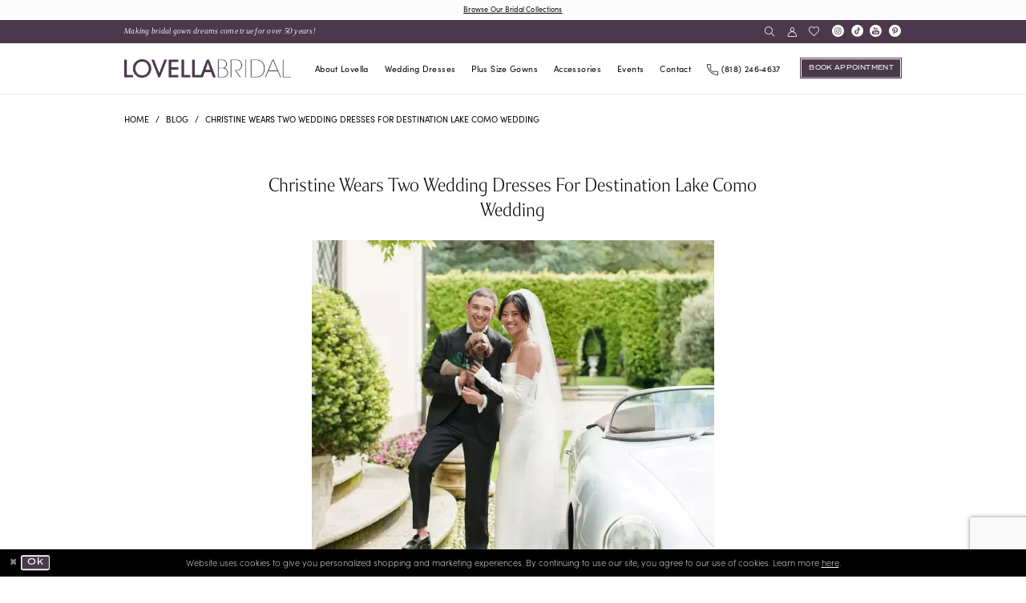

--- FILE ---
content_type: text/html; charset=utf-8
request_url: https://www.lovellabridal.com/blog/two-wedding-dresses-for-destination-lake-como-wedding
body_size: 17215
content:





<!DOCTYPE html>
<html class="" lang="en-US">
<head>
    
<base href="/">
<meta charset="UTF-8">
<meta name="viewport" content="width=device-width, initial-scale=1, maximum-scale=2, user-scalable=0" />
<meta name="format-detection" content="telephone=yes">

    <link rel="apple-touch-icon" sizes="180x180" href="Themes/LovellaBridal/Content/img/favicon/apple-touch-icon.png">
<link rel="icon" type="image/png" sizes="32x32" href="Themes/LovellaBridal/Content/img/favicon/favicon-32x32.png">
<link rel="icon" type="image/png" sizes="16x16" href="Themes/LovellaBridal/Content/img/favicon/favicon-16x16.png">
<link rel="manifest" href="Themes/LovellaBridal/Content/img/favicon/site.webmanifest">
<link rel="mask-icon" href="Themes/LovellaBridal/Content/img/favicon/safari-pinned-tab.svg" color="#4b384c">
<link rel="shortcut icon" href="Themes/LovellaBridal/Content/img/favicon/favicon.ico">
<meta name="msapplication-TileColor" content="#4b384c">
<meta name="msapplication-config" content="Themes/LovellaBridal/Content/img/favicon/browserconfig.xml">
<meta name="theme-color" content="#ffffff">
    <link rel="preconnect" href="https://use.typekit.net" crossorigin="anonymous">
<link rel="preconnect" href="https://p.typekit.net" crossorigin="anonymous">
<link rel="preload" href="https://use.typekit.net/bxl0zzp.css" as="style">
<link rel="stylesheet" href="https://use.typekit.net/bxl0zzp.css"/>

    
<title>Two High Fashion Bridal Dresses for Lake Como Wedding</title>

    <meta property="og:title" content="Two High Fashion Bridal Dresses for Lake Como Wedding" />
    <meta property="og:type" content="website" />
    <meta property="og:url" content="https://www.lovellabridal.com/blog/two-wedding-dresses-for-destination-lake-como-wedding"/>
        <meta name="description" content="Two, high end designer wedding dresses for multiple bridal looks for a destination wedding in Lake Como, Italy from LA&#x27;s best bridal boutique, Lovella Bridal." />
        <meta property="og:description" content="Two, high end designer wedding dresses for multiple bridal looks for a destination wedding in Lake Como, Italy from LA&#x27;s best bridal boutique, Lovella Bridal." />
        <meta property="og:image" content="https://www.lovellabridal.com/uploads/filemanager/blog/intimate_lake_como_italy_destination_wedding_lovella_bridal_la_007_9a6728f7_33b3_470c_aa37_e894b1937b6f.webp" />
        <meta name="twitter:image" content="https://www.lovellabridal.com/uploads/filemanager/blog/intimate_lake_como_italy_destination_wedding_lovella_bridal_la_007_9a6728f7_33b3_470c_aa37_e894b1937b6f.webp">

    

    <link rel="preload" href="/Content/fonts/syvoicomoon/Syvo-Icomoon.woff?y5043x" as="font" type="font/woff" crossorigin>

    <link rel="stylesheet" type="text/css" href="https://www.lovellabridal.com/content/theme.min.css?v=20260113172112"/>
    

    



    





<style>
@media (max-width: 991px) {
.contactDesktopbutton {
display:none!important;
}
}
@media (min-width: 991px) {
.contactMobilebutton {
display:none!important;
}
}
</style>
<meta name="google-site-verification" 
content="ZMZE6yUicVFgnjv3BE-cblAkmGBbLODRDpRgQPLpFlo" />
<meta name="p:domain_verify" content="c157e9bbf7811be378bb992805a6f2d2"/>

<!-- Google tag (gtag.js) -->
<script async src="https://www.googletagmanager.com/gtag/js?id=AW-776506188"></script>
<script>
  window.dataLayer = window.dataLayer || [];
  function gtag(){dataLayer.push(arguments);}
  gtag('js', new Date());

  gtag('config', 'AW-776506188');
</script>
</head>
<body class="page-white body-blog body-blogpost  ">
    <!--[if lt IE 11]>
      <p class="browsehappy">You are using an <strong>outdated</strong> browser. Please <a href="http://browsehappy.com/">upgrade your browser</a> to improve your experience.</p>
    <![endif]-->
    <div class="hidden-vars" data-vars>
    <div class="breakpoint-xl" data-var-name="breakpoint" data-var-type="xl" data-var-value="width"></div>
    <div class="breakpoint-lg" data-var-name="breakpoint" data-var-type="lg" data-var-value="width"></div>
    <div class="breakpoint-md" data-var-name="breakpoint" data-var-type="md" data-var-value="width"></div>
    <div class="breakpoint-sm" data-var-name="breakpoint" data-var-type="sm" data-var-value="width"></div>
    <div class="color-primary" data-var-name="color" data-var-type="primary" data-var-value="color"></div>
    <div class="color-secondary" data-var-name="color" data-var-type="secondary" data-var-value="color"></div>
</div>
    <!-- Loader -->
    <div id="spinner" class="loader">
        <div class="round">
            <div class="section"></div>
        </div>
    </div>
    <div class="app-container app-container-fix">
        
<div class="primary-block iblock-fix" data-property="fixed-header">
    


    <div class="preheader-promo" id="preheader-promo-common" data-property="preheader-promo">
        <div class="container-fluid">
            <div class="row">
                <div class="common-top-promo">
                    
    <div class="common-message" role="status" 
         data-popup="commonTopPromo" 
         data-popup-expires="1"
         style="display:none;">
        <div class="common-message--blocks iblock-fix">

                <div class="common-message--block common-message--block-text-list">
                    <div class="common-message--text-list">
                        <div class="list">
                                <div class="list-item common-message--text-list-description-item">
                                    <div class="common-message--text common-message--text-list-description">
                                        <p style="text-align: center;"><a href="bridal-designers" target="_self">Browse Our Bridal Collections</a></p>
                                    </div>
                                </div>

                        </div>
                    </div>
                </div>


        </div>
    </div>

                </div>
            </div>
        </div>
    </div>


    <div class="preheader preheader-top-wrapper hidden-gt-sm hidden-mobile-sticky" id="preheader-note-wrapper">
        <div class="container">
            <div class="row">
                <div class="preheader-top-blocks">
                        <div class="preheader-note-wrapper">
                            <span class="h4 navbar-item">
  Making bridal gown dreams come true for over 50 years!
</span>
                        </div>
                    <div class="social-networks-wrapper hidden-gt-sm">
                        


    <div class="social-networks social-links">
        <ul aria-label="Follow us">
                    <li>
                        <a href="https://www.instagram.com/lovellabridal/"
                           target="_blank" title="Instagram"
                           tabindex="0" aria-label="Visit our Instagram">
                            <i class="icomoon icomoon-instagram" aria-hidden="true"></i>
                        </a>
                    </li>
                    <li>
                        <a href="https://www.tiktok.com/@lovellabridal?lang=en"
                           target="_blank" title="TikTok"
                           tabindex="-1" aria-label="Visit our TikTok">
                            <i class="icomoon icomoon-tiktok" aria-hidden="true"></i>
                        </a>
                    </li>
                    <li>
                        <a href="https://www.youtube.com/@WeddingFashionExpert"
                           target="_blank" title="Youtube"
                           tabindex="-1" aria-label="Visit our Youtube">
                            <i class="icomoon icomoon-youtube" aria-hidden="true"></i>
                        </a>
                    </li>
                    <li>
                        <a href="https://www.pinterest.com/lovellabridal/"
                           target="_blank" title="Pinterest"
                           tabindex="-1" aria-label="Visit our Pinterest">
                            <i class="icomoon icomoon-pinterest" aria-hidden="true"></i>
                        </a>
                    </li>
        </ul>
    </div>

                    </div>
                </div>
            </div>
        </div>
    </div>

    <div class="header-main-wrapper">
        <div class="preheader preheader-main" id="preheader">
            <div class="container">
                <div class="row">
                    <div class="preheader-blocks">
                        <div class="preheader-block preheader-left preheader-style">
                           <ul role="menu" aria-label="Preheader Menu. Buttons:hamburger, note">
                                <li class="hidden-gt-sm" role="menuitem">
                                    <span class="navbar-toggle menu-item collapsed"
      data-toggle="collapse"
      data-target="#main-navbar"
      role="button"
      aria-label="Show Main Navigation Menu"
      aria-controls="main-navbar"
      aria-haspopup="true"
      aria-expanded="false">
    <i class="icomoon icomoon-hamburger"
       aria-hidden="true"></i>
</span>
                                </li>
                                <li class="hidden-xs hidden-sm" role="menuitem">
                                    <span class="h4 navbar-item">
  Making bridal gown dreams come true for over 50 years!
</span>
                                </li>
                            </ul>
                        </div>

                        <a
                           href="/"
                           class="brand-logo hidden-gt-sm"
                           aria-label="Lovella Bridal">
                            <img src="logos/main-logo?v=5d062163-8784-393d-3ff8-63bc7d73aa7a"
                                 alt="Lovella Bridal" />
                        </a>

                        <div class="preheader-block preheader-right preheader-style">
                            <ul role="menu"
                                aria-label="Preheader Menu. Buttons: search, wishlist, account, phone, appointment\">
                                    <li role="menuitem" class="hidden-gt-sm">
                                        <a href="tel:8182464637" 
   class="navbar-item"
   rel="nofollow" 
   aria-label="Phone us">
  <i class="icomoon icomoon-phone" aria-hidden="true"></i>
  <span class="hidden-xs hidden-sm">(818)&nbsp;246&#8209;4637</span>
</a>
                                    </li>
                                    <li role="menuitem" class="hidden-gt-sm">
                                        <a href="contact-us" class="navbar-item" aria-label="Book an appointment">
  <i class="icomoon icomoon-calendar hidden-gt-sm" aria-hidden="true"></i>
  <span>Book appointment</span>
</a>
                                    </li>

                                <li role="menuitem">
                                    <a class="show-search" 
   href="search" 
   aria-haspopup="true" 
   aria-expanded="false" 
   aria-label="Show search">
    <i class="icomoon icomoon-search"
    aria-hidden="true"></i>
</a>
                                </li>

                                <li role="menuitem" class="hidden-xs hidden-sm">
                                    <a href="/account/information"
   class="dropdown-toggle menu-item"
   data-toggle="dropdown"
   role="button"
   aria-label="Open Account Dialog"
   aria-haspopup="true"
   aria-expanded="false">
    <i class="icomoon icomoon-user"
       aria-hidden="true"></i>
</a>
<div class="dropdown-menu clickable cart-popup"
     role="dialog"
     aria-label="Account Dialog">
    <span class="fl-right close-dropdown"
          data-trigger="cart"
          role="button"
          aria-label="Toggle Account Dialog"
          aria-haspopup="true"
          aria-expanded="false">
    </span>
    <div class="account-dropdown">
        <ul>
                <li>
                    <a href="/login">Sign In</a>
                </li>
                <li>
                    <a href="/register">Sign Up</a>
                </li>
                <li>
                    <a href="/wishlist">Wishlist</a>
                </li>
        </ul>
    </div>
</div>
                                </li>

                                <li role="menuitem">
                                    <a href="/wishlist"
   aria-label="Visit Wishlist Page">
    <i class="icomoon icomoon-heart"
       aria-hidden="true"></i>
</a>
                                </li>
                            </ul>
                            <div class="social-networks-wrapper hidden-xs hidden-sm">
                                


    <div class="social-networks social-links">
        <ul aria-label="Follow us">
                    <li>
                        <a href="https://www.instagram.com/lovellabridal/"
                           target="_blank" title="Instagram"
                           tabindex="0" aria-label="Visit our Instagram">
                            <i class="icomoon icomoon-instagram" aria-hidden="true"></i>
                        </a>
                    </li>
                    <li>
                        <a href="https://www.tiktok.com/@lovellabridal?lang=en"
                           target="_blank" title="TikTok"
                           tabindex="-1" aria-label="Visit our TikTok">
                            <i class="icomoon icomoon-tiktok" aria-hidden="true"></i>
                        </a>
                    </li>
                    <li>
                        <a href="https://www.youtube.com/@WeddingFashionExpert"
                           target="_blank" title="Youtube"
                           tabindex="-1" aria-label="Visit our Youtube">
                            <i class="icomoon icomoon-youtube" aria-hidden="true"></i>
                        </a>
                    </li>
                    <li>
                        <a href="https://www.pinterest.com/lovellabridal/"
                           target="_blank" title="Pinterest"
                           tabindex="-1" aria-label="Visit our Pinterest">
                            <i class="icomoon icomoon-pinterest" aria-hidden="true"></i>
                        </a>
                    </li>
        </ul>
    </div>

                            </div>
                        </div>

                        <div class="search-holder">
                            
<div name="search-form"
     role="search"
     aria-label="Search form"
     class="search-form iblock-fix collapsed">
    <div class="search-group ui-widget">
        <div class="search-btn search-btn-left">
            <button type="submit"
                    data-trigger="search"
                    aria-label="Submit Search">
                <i class="icomoon icomoon-search"
                   aria-hidden="true"></i>
            </button>
        </div>
        <div class="search-btn search-btn-right">
            <button type="button"
                    class="close-search-form"
                    aria-label="Close Search">
                <i class="icomoon icomoon-close-x"
                   aria-hidden="true"></i>
            </button>
        </div>
        <input type="search"
               name="query"
               class="ui-autocomplete-input"
               placeholder="Search..."
               aria-label="Enter Search Text"
               data-property="search"
               autocomplete="off">
    </div>
</div>
                        </div>
                    </div>
                </div>
            </div>
        </div>
        <header class="header iblock-fix" id="header" data-property="fixed-header">
            <div class="container">
                <div class="row">
                    <div class="header-blocks clearfix">
                        <a
                           href="/"
                           class="brand-logo hidden-xs hidden-sm logo-default"
                           aria-label="Lovella Bridal">
                            <img src="logos/main-logo?v=5d062163-8784-393d-3ff8-63bc7d73aa7a"
                                 alt="Lovella Bridal" />
                        </a>
                        <a
                           href="/"
                           class="brand-logo hidden-xs hidden-sm logo-invert"
                           aria-label="Lovella Bridal">
                            <img src="logos/inverted-logo?v=2c78befc-5e2d-11dc-3310-f582d16b01eb"
                                 alt="Lovella Bridal" />
                        </a>
                        

<div id="main-navbar" class="navbar-collapse main-navbar main-navbar-extended collapse">
    <div class="main-navbar-extended-contents">
        
<div class="main-navbar-extended-header hidden-gt-sm">
    <div class="main-navbar-extended-header-search">
        
<div name="search-form"
     role="search"
     aria-label="Search form"
     class="search-form iblock-fix collapsed">
    <div class="search-group ui-widget">
        <div class="search-btn search-btn-left">
            <button type="submit"
                    data-trigger="search"
                    aria-label="Submit Search">
                <i class="icomoon icomoon-search"
                   aria-hidden="true"></i>
            </button>
        </div>
        <div class="search-btn search-btn-right">
            <button type="button"
                    class="close-search-form"
                    aria-label="Close Search">
                <i class="icomoon icomoon-close-x"
                   aria-hidden="true"></i>
            </button>
        </div>
        <input type="search"
               name="query"
               class="ui-autocomplete-input"
               placeholder="Search..."
               aria-label="Enter Search Text"
               value=""
               data-property="search"
               autocomplete="off">
    </div>
</div>
    </div>
</div>
        
<div class="main-navbar-extended-body">
    





<nav class="common-navbar" id="common-navbar" role="navigation" aria-label="Main Navigation">
    <span class="close-navbar close-btn "
          data-toggle="collapse"
          data-target="#main-navbar"
          role="button"
          tabindex="0"
          aria-controls="main-navbar"
          aria-haspopup="true"
          aria-expanded="false"
          aria-label="Close Main Navigation Menu">
    </span>

            <ul role="menubar" aria-label="Main Navigation Menu">
                    <li role="none">
                            <input type="checkbox" autocomplete="off" data-trigger="menu-opener" 
                                   aria-label="Toggle About Lovella Sub Menu"/>
                        <span class="navbar-item" role="menuitem" tabindex="0" aria-haspopup="true" aria-expanded="false">
                            <span>About Lovella</span>
                            <i class="sign" aria-hidden="true"></i>
                        </span>
                            <ul role="menu" 
                                aria-label="About Lovella Sub Menu"
                                class="common-sub-menu">
                                
        <li role="none"
            data-menu-item="empty">
                <input type="checkbox"
                       autocomplete="off"
                       data-trigger="menu-opener"
                       tabindex="-1"
                       aria-label="Toggle Sub Menu"/>
                <ul role="menu"
                    aria-label=" Sub Menu">
                    
        <li role="none"
            data-menu-item="">
                <a class="navbar-item" role="menuitem" tabindex="0" aria-haspopup="false" aria-expanded="false" href="about" rel="" target="">
                    <span>About Lovella</span>
                    <i class="sign" aria-hidden="true"></i>
                </a>
        </li>        
        <li role="none"
            data-menu-item="">
                <a class="navbar-item" role="menuitem" tabindex="-1" aria-haspopup="false" aria-expanded="false" href="appointments" rel="" target="">
                    <span>Lovella Experience</span>
                    <i class="sign" aria-hidden="true"></i>
                </a>
        </li>        
        <li role="none"
            data-menu-item="">
                <a class="navbar-item" role="menuitem" tabindex="-1" aria-haspopup="false" aria-expanded="false" href="faq" rel="" target="">
                    <span>FAQ</span>
                    <i class="sign" aria-hidden="true"></i>
                </a>
        </li>        
        <li role="none"
            data-menu-item="">
                <a class="navbar-item" role="menuitem" tabindex="-1" aria-haspopup="false" aria-expanded="false" href="blog" rel="" target="">
                    <span>blog</span>
                    <i class="sign" aria-hidden="true"></i>
                </a>
        </li>        

                </ul>
        </li>        

                            </ul>
                    </li>
                    <li role="none">
                            <input type="checkbox" autocomplete="off" data-trigger="menu-opener" 
                                   aria-label="Toggle Wedding Dresses Sub Menu"/>
                        <a class="navbar-item" role="menuitem" tabindex="0" aria-haspopup="true" aria-expanded="false" href="bridal-designers" rel="" target="">
                            <span>Wedding Dresses</span>
                            <i class="sign" aria-hidden="true"></i>
                        </a>
                            <ul role="menu" 
                                aria-label="Wedding Dresses Sub Menu"
                                class="common-sub-menu">
                                
        <li role="none"
            data-menu-item="empty">
                <input type="checkbox"
                       autocomplete="off"
                       data-trigger="menu-opener"
                       tabindex="-1"
                       aria-label="Toggle Sub Menu"/>
                <ul role="menu"
                    aria-label=" Sub Menu">
                    
        <li role="none"
            data-menu-item="">
                <a class="navbar-item" role="menuitem" tabindex="0" aria-haspopup="false" aria-expanded="false" href="/categories/berta" rel="" target="">
                    <span>Berta</span>
                    <i class="sign" aria-hidden="true"></i>
                </a>
        </li>        
        <li role="none"
            data-menu-item="">
                <a class="navbar-item" role="menuitem" tabindex="-1" aria-haspopup="false" aria-expanded="false" href="/privee" rel="" target="">
                    <span>Berta Privée</span>
                    <i class="sign" aria-hidden="true"></i>
                </a>
        </li>        
        <li role="none"
            data-menu-item="">
                <a class="navbar-item" role="menuitem" tabindex="-1" aria-haspopup="false" aria-expanded="false" href="/muse-by-berta" rel="" target="">
                    <span>MUSE by Berta</span>
                    <i class="sign" aria-hidden="true"></i>
                </a>
        </li>        
        <li role="none"
            data-menu-item="">
                <a class="navbar-item" role="menuitem" tabindex="-1" aria-haspopup="false" aria-expanded="false" href="/hayley-paige" rel="" target="">
                    <span>Hayley Paige</span>
                    <i class="sign" aria-hidden="true"></i>
                </a>
        </li>        
        <li role="none"
            data-menu-item="">
                <a class="navbar-item" role="menuitem" tabindex="-1" aria-haspopup="false" aria-expanded="false" href="/jolie-bridal" rel="" target="">
                    <span>Jolie Bridal</span>
                    <i class="sign" aria-hidden="true"></i>
                </a>
        </li>        
        <li role="none"
            data-menu-item="">
                <a class="navbar-item" role="menuitem" tabindex="-1" aria-haspopup="false" aria-expanded="false" href="/enchanting-by-mon-cheri" rel="" target="">
                    <span>Enchanting by Mon Cheri</span>
                    <i class="sign" aria-hidden="true"></i>
                </a>
        </li>        
        <li role="none"
            data-menu-item="">
                <a class="navbar-item" role="menuitem" tabindex="-1" aria-haspopup="false" aria-expanded="false" href="/categories/essense-of-australia" rel="" target="">
                    <span>Essense of Australia</span>
                    <i class="sign" aria-hidden="true"></i>
                </a>
        </li>        
        <li role="none"
            data-menu-item="">
                <a class="navbar-item" role="menuitem" tabindex="-1" aria-haspopup="false" aria-expanded="false" href="/ines-di-santo" rel="" target="">
                    <span>Ines Di Santo</span>
                    <i class="sign" aria-hidden="true"></i>
                </a>
        </li>        
        <li role="none"
            data-menu-item="">
                <a class="navbar-item" role="menuitem" tabindex="-1" aria-haspopup="false" aria-expanded="false" href="/categories/ines-by-ines-di-santo-bridal" rel="" target="">
                    <span>Ines by Ines Di Santo</span>
                    <i class="sign" aria-hidden="true"></i>
                </a>
        </li>        
        <li role="none"
            data-menu-item="">
                <a class="navbar-item" role="menuitem" tabindex="-1" aria-haspopup="false" aria-expanded="false" href="/leah-de-gloria" rel="" target="">
                    <span>Leah Da Gloria</span>
                    <i class="sign" aria-hidden="true"></i>
                </a>
        </li>        
        <li role="none"
            data-menu-item="">
                <a class="navbar-item" role="menuitem" tabindex="-1" aria-haspopup="false" aria-expanded="false" href="/martina-liana" rel="" target="">
                    <span>Martina Liana</span>
                    <i class="sign" aria-hidden="true"></i>
                </a>
        </li>        

                </ul>
        </li>        
        <li role="none"
            data-menu-item="empty">
                <input type="checkbox"
                       autocomplete="off"
                       data-trigger="menu-opener"
                       tabindex="-1"
                       aria-label="Toggle Sub Menu"/>
                <ul role="menu"
                    aria-label=" Sub Menu">
                    
        <li role="none"
            data-menu-item="">
                <a class="navbar-item" role="menuitem" tabindex="0" aria-haspopup="false" aria-expanded="false" href="/martina-liana-luxe" rel="" target="">
                    <span>Martina Liana Luxe</span>
                    <i class="sign" aria-hidden="true"></i>
                </a>
        </li>        
        <li role="none"
            data-menu-item="">
                <a class="navbar-item" role="menuitem" tabindex="-1" aria-haspopup="false" aria-expanded="false" href="martin-thornburg/bridal" rel="" target="">
                    <span>Martin Thornburg</span>
                    <i class="sign" aria-hidden="true"></i>
                </a>
        </li>        
        <li role="none"
            data-menu-item="">
                <a class="navbar-item" role="menuitem" tabindex="-1" aria-haspopup="false" aria-expanded="false" href="/nicole-and-felicia" rel="" target="">
                    <span>Nicole + Felicia</span>
                    <i class="sign" aria-hidden="true"></i>
                </a>
        </li>        
        <li role="none"
            data-menu-item="">
                <a class="navbar-item" role="menuitem" tabindex="-1" aria-haspopup="false" aria-expanded="false" href="/alyne" rel="" target="">
                    <span>Alyne by Rita Vinieris</span>
                    <i class="sign" aria-hidden="true"></i>
                </a>
        </li>        
        <li role="none"
            data-menu-item="">
                <a class="navbar-item" role="menuitem" tabindex="-1" aria-haspopup="false" aria-expanded="false" href="/categories/rivini-by-rita-vinieri" rel="" target="">
                    <span>Rivini By Rita Vinieris</span>
                    <i class="sign" aria-hidden="true"></i>
                </a>
        </li>        
        <li role="none"
            data-menu-item="">
                <a class="navbar-item" role="menuitem" tabindex="-1" aria-haspopup="false" aria-expanded="false" href="/categories/sophia-tolli" rel="" target="">
                    <span>Sophia Tolli</span>
                    <i class="sign" aria-hidden="true"></i>
                </a>
        </li>        
        <li role="none"
            data-menu-item="">
                <a class="navbar-item" role="menuitem" tabindex="-1" aria-haspopup="false" aria-expanded="false" href="/categories/stephen-yearick" rel="" target="">
                    <span>Stephen Yearick</span>
                    <i class="sign" aria-hidden="true"></i>
                </a>
        </li>        
        <li role="none"
            data-menu-item="">
                <a class="navbar-item" role="menuitem" tabindex="-1" aria-haspopup="false" aria-expanded="false" href="/valentini" rel="" target="">
                    <span>Valentini</span>
                    <i class="sign" aria-hidden="true"></i>
                </a>
        </li>        
        <li role="none"
            data-menu-item="">
                <a class="navbar-item" role="menuitem" tabindex="-1" aria-haspopup="false" aria-expanded="false" href="/categories/ysa-makino" rel="" target="">
                    <span>Ysa Makino</span>
                    <i class="sign" aria-hidden="true"></i>
                </a>
        </li>        
        <li role="none"
            data-menu-item="">
                <a class="navbar-item" role="menuitem" tabindex="-1" aria-haspopup="false" aria-expanded="false" href="/zuhair-murad" rel="" target="">
                    <span>Zuhair Murad</span>
                    <i class="sign" aria-hidden="true"></i>
                </a>
        </li>        

                </ul>
        </li>        

                            </ul>
                    </li>
                    <li role="none">
                            <input type="checkbox" autocomplete="off" data-trigger="menu-opener" 
                                   aria-label="Toggle Plus Size Gowns Sub Menu"/>
                        <a class="navbar-item" role="menuitem" tabindex="0" aria-haspopup="true" aria-expanded="false" href="plus-designers" rel="" target="">
                            <span>Plus Size Gowns</span>
                            <i class="sign" aria-hidden="true"></i>
                        </a>
                            <ul role="menu" 
                                aria-label="Plus Size Gowns Sub Menu"
                                class="common-sub-menu">
                                
        <li role="none"
            data-menu-item="empty">
                <input type="checkbox"
                       autocomplete="off"
                       data-trigger="menu-opener"
                       tabindex="-1"
                       aria-label="Toggle Sub Menu"/>
                <ul role="menu"
                    aria-label=" Sub Menu">
                    
        <li role="none"
            data-menu-item="">
                <a class="navbar-item" role="menuitem" tabindex="0" aria-haspopup="false" aria-expanded="false" href="/berta-plus" rel="" target="">
                    <span>Berta+</span>
                    <i class="sign" aria-hidden="true"></i>
                </a>
        </li>        
        <li role="none"
            data-menu-item="">
                <a class="navbar-item" role="menuitem" tabindex="-1" aria-haspopup="false" aria-expanded="false" href="/leah-da-gloria" rel="" target="">
                    <span>Leah Da Gloria+</span>
                    <i class="sign" aria-hidden="true"></i>
                </a>
        </li>        
        <li role="none"
            data-menu-item="">
                <a class="navbar-item" role="menuitem" tabindex="-1" aria-haspopup="false" aria-expanded="false" href="/martina-liana-plus-size" rel="" target="">
                    <span>Martina Liana+</span>
                    <i class="sign" aria-hidden="true"></i>
                </a>
        </li>        
        <li role="none"
            data-menu-item="">
                <a class="navbar-item" role="menuitem" tabindex="-1" aria-haspopup="false" aria-expanded="false" href="/martina-liana-luxe-plus" rel="" target="">
                    <span>Martina Liana Luxe+</span>
                    <i class="sign" aria-hidden="true"></i>
                </a>
        </li>        
        <li role="none"
            data-menu-item="">
                <a class="navbar-item" role="menuitem" tabindex="-1" aria-haspopup="false" aria-expanded="false" href="/categories/martin-thornburg-plus" rel="" target="">
                    <span>Martin Thornburg+</span>
                    <i class="sign" aria-hidden="true"></i>
                </a>
        </li>        
        <li role="none"
            data-menu-item="">
                <a class="navbar-item" role="menuitem" tabindex="-1" aria-haspopup="false" aria-expanded="false" href="/categories/rivini-by-rita-vinieris" rel="" target="">
                    <span>Rivini By Rita Vinieris +</span>
                    <i class="sign" aria-hidden="true"></i>
                </a>
        </li>        
        <li role="none"
            data-menu-item="">
                <a class="navbar-item" role="menuitem" tabindex="-1" aria-haspopup="false" aria-expanded="false" href="categories/essense-of-australia-plus" rel="" target="">
                    <span>Essense of Australia+</span>
                    <i class="sign" aria-hidden="true"></i>
                </a>
        </li>        
        <li role="none"
            data-menu-item="">
                <a class="navbar-item" role="menuitem" tabindex="-1" aria-haspopup="false" aria-expanded="false" href="categories/sophia-tolli-plus" rel="" target="">
                    <span>Sophia Tolli+</span>
                    <i class="sign" aria-hidden="true"></i>
                </a>
        </li>        
        <li role="none"
            data-menu-item="">
                <a class="navbar-item" role="menuitem" tabindex="-1" aria-haspopup="false" aria-expanded="false" href="stephen-yearick/lovella-bridal-plus" rel="" target="">
                    <span>Stephen Yearick+</span>
                    <i class="sign" aria-hidden="true"></i>
                </a>
        </li>        
        <li role="none"
            data-menu-item="">
                <a class="navbar-item" role="menuitem" tabindex="-1" aria-haspopup="false" aria-expanded="false" href="ysa-makino/lovella-plus" rel="" target="">
                    <span>Ysa Makino+</span>
                    <i class="sign" aria-hidden="true"></i>
                </a>
        </li>        

                </ul>
        </li>        

                            </ul>
                    </li>
                    <li role="none">
                            <input type="checkbox" autocomplete="off" data-trigger="menu-opener" 
                                   aria-label="Toggle Accessories Sub Menu"/>
                        <a class="navbar-item" role="menuitem" tabindex="0" aria-haspopup="true" aria-expanded="false" href="accessories" rel="" target="">
                            <span>Accessories</span>
                            <i class="sign" aria-hidden="true"></i>
                        </a>
                            <ul role="menu" 
                                aria-label="Accessories Sub Menu"
                                class="common-sub-menu">
                                
        <li role="none"
            data-menu-item="empty">
                <input type="checkbox"
                       autocomplete="off"
                       data-trigger="menu-opener"
                       tabindex="-1"
                       aria-label="Toggle Sub Menu"/>
                <ul role="menu"
                    aria-label=" Sub Menu">
                    
        <li role="none"
            data-menu-item="">
                <a class="navbar-item" role="menuitem" tabindex="0" aria-haspopup="false" aria-expanded="false" href="/categories/crowns" rel="" target="">
                    <span>Crowns</span>
                    <i class="sign" aria-hidden="true"></i>
                </a>
        </li>        
        <li role="none"
            data-menu-item="">
                <a class="navbar-item" role="menuitem" tabindex="-1" aria-haspopup="false" aria-expanded="false" href="headbands" rel="" target="">
                    <span>Headbands</span>
                    <i class="sign" aria-hidden="true"></i>
                </a>
        </li>        
        <li role="none"
            data-menu-item="">
                <a class="navbar-item" role="menuitem" tabindex="-1" aria-haspopup="false" aria-expanded="false" href="categories/hair-combs-pins" rel="" target="">
                    <span>Hair Combs/Pins</span>
                    <i class="sign" aria-hidden="true"></i>
                </a>
        </li>        
        <li role="none"
            data-menu-item="">
                <a class="navbar-item" role="menuitem" tabindex="-1" aria-haspopup="false" aria-expanded="false" href="/categories/earrings" rel="" target="">
                    <span>Earrings</span>
                    <i class="sign" aria-hidden="true"></i>
                </a>
        </li>        
        <li role="none"
            data-menu-item="">
                <a class="navbar-item" role="menuitem" tabindex="-1" aria-haspopup="false" aria-expanded="false" href="/categories/bracelets" rel="" target="">
                    <span>Bracelets</span>
                    <i class="sign" aria-hidden="true"></i>
                </a>
        </li>        
        <li role="none"
            data-menu-item="">
                <a class="navbar-item" role="menuitem" tabindex="-1" aria-haspopup="false" aria-expanded="false" href="/categories/clutches" rel="" target="">
                    <span>Clutches</span>
                    <i class="sign" aria-hidden="true"></i>
                </a>
        </li>        
        <li role="none"
            data-menu-item="">
                <a class="navbar-item" role="menuitem" tabindex="-1" aria-haspopup="false" aria-expanded="false" href="/categories/mirrors" rel="" target="">
                    <span>Mirrors</span>
                    <i class="sign" aria-hidden="true"></i>
                </a>
        </li>        
        <li role="none"
            data-menu-item="">
                <a class="navbar-item" role="menuitem" tabindex="-1" aria-haspopup="false" aria-expanded="false" href="/categories/necklaces" rel="" target="">
                    <span>Necklaces</span>
                    <i class="sign" aria-hidden="true"></i>
                </a>
        </li>        

                </ul>
        </li>        

                            </ul>
                    </li>
                    <li role="none">
                        <a class="navbar-item" role="menuitem" tabindex="0" aria-haspopup="false" aria-expanded="false" href="/events" rel="" target="">
                            <span>Events</span>
                            <i class="sign" aria-hidden="true"></i>
                        </a>
                    </li>
                    <li role="none">
                        <a class="navbar-item" role="menuitem" tabindex="0" aria-haspopup="false" aria-expanded="false" href="contact-us" rel="" target="">
                            <span>Contact</span>
                            <i class="sign" aria-hidden="true"></i>
                        </a>
                    </li>

                    <li role="none" class="hidden-xs hidden-sm phone-btn">
                        <a href="tel:8182464637" 
   class="navbar-item"
   rel="nofollow" 
   aria-label="Phone us">
  <i class="icomoon icomoon-phone" aria-hidden="true"></i>
  <span class="hidden-xs hidden-sm">(818)&nbsp;246&#8209;4637</span>
</a>
                    </li>

                    <li role="none" class="hidden-xs hidden-sm appointment-btn">
                        <a href="contact-us" class="navbar-item" aria-label="Book an appointment">
  <i class="icomoon icomoon-calendar hidden-gt-sm" aria-hidden="true"></i>
  <span>Book appointment</span>
</a>
                    </li>

            </ul>
</nav>



</div>
        
<div class="main-navbar-extended-footer hidden-gt-sm">
    <div class="main-navbar-extended-footer-icons">
        <ul>
                    <li>
                        <a href="/wishlist">
                            <i class="icon-syvo icon-heart-o" aria-hidden="true"></i>
                            <span>Wishlist</span>
                        </a>
                    </li>
                <li>
                    <a href="/login">
                        <i class="icon-syvo icon-user-o" aria-hidden="true"></i>
                        <span>Sign In</span>
                    </a>
                </li>
                <li>
                    <a href="/register">
                        <i class="icon-syvo icon-user-o" aria-hidden="true"><span>+</span></i>
                        <span>Sign Up</span>
                    </a>
                </li>
        </ul>
    </div>
</div>
    </div>
    
<div class="main-navbar-extended-overlay" data-toggle="collapse" data-target="#main-navbar" aria-haspopup="false" aria-expanded="false" aria-hidden="true"></div>
</div>
                    </div>
                </div>
            </div>
        </header>
    </div>
</div>



        <div class="main-content" id="main">
            




<div class="common-blog common-blogpost common-cmp">
    

<section class="section-breadcrumbs">
    <div class="container">
        <div class="row">
            <div class="common-breadcrumbs">
                <ul>
                        <li>
                                <a class=""
                                   href=".">Home</a>

                        </li>
                        <li>
                                <a class=""
                                   href="blog">Blog</a>

                        </li>
                        <li>
                                <a class="">
                                    Christine Wears Two Wedding Dresses For Destination Lake Como Wedding
                                </a>

                        </li>
                </ul>
            </div>
        </div>

    </div>
</section>



    <h1 role="presentation" class="sr-only">Christine Wears Two Wedding Dresses For Destination Lake Como Wedding</h1>

<section class="section-showcase section-showcase-top">
    <div class="container">
        <div class="row">
            <div class="showcase">
                    <div class="showcase-section showcase-header" style="">
                        <div class="list">

                                <div class="list-item">
                                    

    <div class="header header-title">
            <h2 style="" role="heading" aria-level="1">Christine Wears Two Wedding Dresses For Destination Lake Como Wedding</h2>
        
    </div>

                                </div>
                        </div>
                    </div>
            </div>
        </div>
    </div>
</section>

        <section class="section-blog section-blogpost section-article">
            <div class="container">
                <div class="row">
                    <div class="blogpost blogpost-detailed blog-container">
                        


<div class="post post-detailed" data-property="parent" data-blog-post-id="3367">
    <div class="list">
            <div class="list-item">
                <div class="a-block">
                    <div class="post-image hidden-xs hidden-sm has-background">
                        <img src="uploads/filemanager/blog/intimate_lake_como_italy_destination_wedding_lovella_bridal_la_007_9a6728f7_33b3_470c_aa37_e894b1937b6f.webp" loading="lazy" data-loading-mode="parent-bg" alt="Christine Wears Two Wedding Dresses For Destination Lake Como Wedding. Desktop Image"/>
                    </div>
                    <div class="post-image hidden-gt-sm has-background">
                        <img src="uploads/filemanager/blog/intimate_lake_como_italy_destination_wedding_lovella_bridal_la_007_109760ea_7b18_484e_8491_577bd6255e74.webp" loading="lazy" data-loading-mode="parent-bg" alt="Christine Wears Two Wedding Dresses For Destination Lake Como Wedding. Mobile Image"/>
                    </div>
                </div>
            </div>
        <div class="list-item">
            <div class="post-details">
                    <div class="post-header">
                        
<h4>Jun 10, 2024</h4>
                    </div>
                
                    <div class="post-body theme-typo" data-property="description">
                        <p>We love a destination wedding and are excited to be sharing another gorgeous wedding with you featuring a real Lovella Bride. Today's real wedding inspiration feature is an intimate destination wedding in Lake Como, Italy with stunning views and sophisticated details. If you dream of a destination wedding, or a smaller, more intimate wedding day, you won't want to miss this real wedding inspiration with elegant style and a touch of vintage details.&nbsp;</p>
<p>&nbsp;</p>
<p>For their destination wedding in Italy, Lovella bride Christine and groom Brandon reserved a Tuscan Villa for a truly magical wedding experience with their closest family and friends. The pair got engaged abroad, in Paris, so it only made sense to also get married in a beautiful destination and the private villa setting was perfect for their intimate celebration and spending more time with their loved ones.</p>
<p>&nbsp;</p>
<p>The effortless sophistication wedding style of the destination and event design was also present in the wedding day fashion. Lovella bride Christine had two bridal looks on wedding day and we were honored to have helped her find her wedding ceremony dress and wedding reception dress. For the wedding ceremony, Christine wore a <a href="https://www.lovellabridal.com/ines-di-santo" target="_blank" rel="noopener">custom Ines Di Santo sheath wedding dress</a> that exuded timeless and classic vibes perfect for the romantic villa wedding setting. Christine opted to add spaghetti straps and removable sleeves to the modern silk wedding dress so that she could change up her style throughout the wedding day. A simple long wedding veil and a romantic bridal bouquet of blush, light pink, and cream florals completed the bride's elegant wedding ceremony look. For the wedding reception, Christine opted for an <a href="https://www.lovellabridal.com/categories/berta" target="_blank" rel="noopener">A-line style wedding dress by Berta</a> for more of a party feel. This strapless wedding dress features sheer fabric and floral detailing on the bodice that perfectly matched the garden setting of the wedding reception and made for a fun look twirling around the dance floor.&nbsp;</p>
<p>&nbsp;</p>
<p>To see more of this gorgeous destination wedding day, including the modern romantic wedding reception design, be sure to check out <a href="https://www.brides.com/christine-le-influencer-wedding-lake-como-konstantyn-zakhariy-8656268" target="_blank" rel="noopener">Christine and Brandon's wedding featured on BRIDES</a>.&nbsp;</p>
<p>&nbsp;</p>
<p style="text-align: center;"><img src="uploads/filemanager/Blog-Christine-lake-como-two-dresses-brides-feature/intimate-lake-como-italy-destination-wedding-lovella-bridal-la_001.webp" alt="" width="750" height="1125" /></p>
<p style="text-align: center;">&nbsp;</p>
<p style="text-align: center;"><img src="uploads/filemanager/Blog-Christine-lake-como-two-dresses-brides-feature/intimate-lake-como-italy-destination-wedding-lovella-bridal-la_002.webp" alt="" width="750" height="1125" /></p>
<p style="text-align: center;">&nbsp;</p>
<p style="text-align: center;"><img src="uploads/filemanager/Blog-Christine-lake-como-two-dresses-brides-feature/intimate-lake-como-italy-destination-wedding-lovella-bridal-la_003.webp" alt="" width="750" height="1125" /></p>
<p style="text-align: center;">&nbsp;</p>
<p style="text-align: center;"><img src="uploads/filemanager/Blog-Christine-lake-como-two-dresses-brides-feature/intimate-lake-como-italy-destination-wedding-lovella-bridal-la_004.webp" alt="" width="750" height="1125" /></p>
<p style="text-align: center;">&nbsp;</p>
<p style="text-align: center;"><img src="uploads/filemanager/Blog-Christine-lake-como-two-dresses-brides-feature/intimate-lake-como-italy-destination-wedding-lovella-bridal-la_005.webp" alt="" width="750" height="1125" /></p>
<p style="text-align: center;">&nbsp;</p>
<p style="text-align: center;"><img src="uploads/filemanager/Blog-Christine-lake-como-two-dresses-brides-feature/intimate-lake-como-italy-destination-wedding-lovella-bridal-la_006.webp" alt="" width="750" height="1125" /></p>
<p style="text-align: center;">&nbsp;</p>
<p style="text-align: center;"><img src="uploads/filemanager/Blog-Christine-lake-como-two-dresses-brides-feature/intimate-lake-como-italy-destination-wedding-lovella-bridal-la_007.webp" alt="" width="750" height="750" /></p>
<p style="text-align: center;">&nbsp;</p>
<p style="text-align: center;"><img src="uploads/filemanager/Blog-Christine-lake-como-two-dresses-brides-feature/intimate-lake-como-italy-destination-wedding-lovella-bridal-la_008.webp" alt="" width="750" height="1125" /></p>
<p style="text-align: center;">&nbsp;</p>
<p style="text-align: center;"><img src="uploads/filemanager/Blog-Christine-lake-como-two-dresses-brides-feature/intimate-lake-como-italy-destination-wedding-lovella-bridal-la_009.webp" alt="" width="750" height="1125" /></p>
<p style="text-align: center;">&nbsp;</p>
<p style="text-align: center;"><img src="uploads/filemanager/Blog-Christine-lake-como-two-dresses-brides-feature/intimate-lake-como-italy-destination-wedding-lovella-bridal-la_010.webp" alt="" width="750" height="1125" /></p>
<p style="text-align: center;">&nbsp;</p>
<p style="text-align: center;"><img src="uploads/filemanager/Blog-Christine-lake-como-two-dresses-brides-feature/intimate-lake-como-italy-destination-wedding-lovella-bridal-la_011.webp" alt="" width="750" height="1125" /></p>
<p style="text-align: center;">&nbsp;</p>
<p style="text-align: left;">Thank you so much for Christine for shopping with us for her wedding day looks. We loved helping you find your dream wedding dresses at Lovella! And thank you to BRIDES for featuring this gorgeous destination wedding in Italy.&nbsp;</p>
<p style="text-align: left;">&nbsp;</p>
<p style="text-align: left;"><strong>Wedding Vendor Credits:</strong></p>
<p style="text-align: left;">&nbsp;</p>
<p>Venue:&nbsp;<a href="https://www.villabonomi.com/" target="_blank" rel="nofollow noopener" data-component="link" data-source="inlineLink" data-type="externalLink" data-ordinal="1">Villa Bonomi</a></p>
<p>Wedding Planning and Event Design:&nbsp;<a href="http://lejourduoui.com/" target="_blank" rel="nofollow noopener" data-component="link" data-source="inlineLink" data-type="externalLink" data-ordinal="2">Le Jour du Oui</a></p>
<p>Photography:&nbsp;<a href="https://konstantynzakhariy.com/" target="_blank" rel="nofollow noopener" data-component="link" data-source="inlineLink" data-type="externalLink" data-ordinal="18">Konstantyn Zakhariy</a></p>
<p>Videography:&nbsp;<a href="https://albertodariavideographer.com/" target="_blank" rel="nofollow noopener" data-component="link" data-source="inlineLink" data-type="externalLink" data-ordinal="17">Alberto D&rsquo;Aria</a></p>
<p>Officiant:&nbsp;<a href="https://www.lakecomocelebrant.com/" target="_blank" rel="nofollow noopener" data-component="link" data-source="inlineLink" data-type="externalLink" data-ordinal="3">Lake Como Celebrant</a></p>
<p>Wedding Ceremony Dress: <a href="https://www.lovellabridal.com/ines-di-santo" target="_blank" rel="noopener">Ines Di Santo from Lovella Bridal</a></p>
<p>Wedding Veil: <a href="https://inesdisanto.com/" target="_blank" rel="nofollow noopener" data-component="link" data-source="inlineLink" data-type="externalLink" data-ordinal="4">Ines Di Santo</a></p>
<p>Reception Wedding Dress: <a href="https://www.lovellabridal.com/categories/berta" target="_blank" rel="nofollow noopener" data-component="link" data-source="inlineLink" data-type="externalLink" data-ordinal="5">Berta from Lovella Bridal</a></p>
<p>Bridal Styling: <a href="https://weddingfashionexpert.com/" target="_blank" rel="noopener">Nayri, Wedding Fashion Expert</a></p>
<p>Hair &amp; Makeup&nbsp;<a href="https://thestudiocomo.com/" target="_blank" rel="nofollow noopener" data-component="link" data-source="inlineLink" data-type="externalLink" data-ordinal="6">The Studio Como</a></p>
<p>Bridesmaids' Dresses:&nbsp;<a href="https://www.jennyyoo.com/" target="_blank" rel="nofollow noopener" data-component="link" data-source="inlineLink" data-type="externalLink" data-ordinal="7">Jenny Yoo</a></p>
<p>Groom's Attire:&nbsp;<a href="https://jmueser.com/" target="_blank" rel="nofollow noopener" data-component="link" data-source="inlineLink" data-type="externalLink" data-ordinal="8">J. Mueser&nbsp;</a></p>
<p>Flowers:&nbsp;<a href="https://www.martasandri.com/" target="_blank" rel="nofollow noopener" data-component="link" data-source="inlineLink" data-type="externalLink" data-ordinal="9">Marta Sandri Florals</a></p>
<p>Paper Products:&nbsp;<a href="https://www.iumi.it/" target="_blank" rel="nofollow noopener" data-component="link" data-source="inlineLink" data-type="externalLink" data-ordinal="10">Iumi</a></p>
<p>Music:&nbsp;<a href="https://www.blunotteventi.com/" target="_blank" rel="nofollow noopener" data-component="link" data-source="inlineLink" data-type="externalLink" data-ordinal="11">Blunotte Eventi</a></p>
<p>Catering and Cake:&nbsp;<a href="https://www.classeventi.it/" target="_blank" rel="nofollow noopener" data-component="link" data-source="inlineLink" data-type="externalLink" data-ordinal="12">Class</a></p>
<p>Rentals:&nbsp;<a href="https://www.tablesetrentals.com/" target="_blank" rel="nofollow noopener" data-component="link" data-source="inlineLink" data-type="externalLink" data-ordinal="13">Tableset Luxury Rentals</a></p>
<p>Transportation:&nbsp;<a href="https://nccrent.com/" target="_blank" rel="nofollow noopener" data-component="link" data-source="inlineLink" data-type="externalLink" data-ordinal="14">NCC Rent</a></p>
<p>Accommodations:&nbsp;<a href="http://www.hilton.com/" target="_blank" rel="nofollow noopener" data-component="link" data-source="inlineLink" data-type="externalLink" data-ordinal="15">Hilton Hotel</a>,&nbsp;<a href="https://hotelvillaflori.it/" target="_blank" rel="nofollow noopener" data-component="link" data-source="inlineLink" data-type="externalLink" data-ordinal="16">Hotel Villa Flori</a></p>
<p>&nbsp;</p>
<p>&nbsp;</p>
<h3>About Lovella</h3>
<p>&nbsp;</p>
<p>If you're shopping for the perfect wedding dress, come visit us at Lovella Bridal in Glendale, CA. We carry wedding dresses in all sizes and styles, including plus-size bridal gowns and a full selection of veils and accessories. Lovella Bridal is the premier,&nbsp;luxury bridal wedding dress shopping boutique&nbsp;located in&nbsp;Los Angeles, California. Lovella features&nbsp;couture, feminine, modern and chic bridal gowns in all sizes from the best wedding dress designers.&nbsp;<strong><a href="https://www.lovellabridal.com/appointments" target="_self">Schedule an appointment to find the wedding dress</a>&nbsp;</strong>of your dreams at Lovella Bridal. We can't wait to help you!</p>
<p style="text-align: center;"><img src="uploads/filemanager/best_wedding_dress_shop_California_Lovella_Bridal.png" alt="" width="490" height="153" /></p>
                    </div>
                
                
                <div class="post-footer">
                    

<div class="social-networks social-share social-share-multi">
    <ul>
        <li>
            <span class="share-title">
                Share:
            </span>
        </li>
            <li style="display: none;">
                <a data-property="facebook-share-multi"
                   data-social-title="Christine Wears Two Wedding Dresses For Destination Lake Como Wedding"
                   data-social-url="https://www.lovellabridal.com/blog/two-wedding-dresses-for-destination-lake-como-wedding"
                   data-social-picture="https://www.lovellabridal.com/uploads/filemanager/blog/intimate_lake_como_italy_destination_wedding_lovella_bridal_la_007_9a6728f7_33b3_470c_aa37_e894b1937b6f.webp"
                   data-social-description="We love a destination wedding and are excited to be sharing another gorgeous wedding with you featuring a real Lovella Bride. Today&#x27;s real wedding inspiration feature is an intimate destination wedding in Lake Como, Italy with stunning views and sophisticated details. If you dream of a destination wedding, or a smaller, more intimate wedding day, you won&#x27;t want to miss this real wedding inspiration with elegant style and a touch of vintage details.&amp;nbsp;&#xD;&#xA;&amp;nbsp;&#xD;&#xA;For their destination wedding in Italy, Lovella bride Christine and groom Brandon reserved a Tuscan Villa for a truly magical wedding experience with their closest family and friends. The pair got engaged abroad, in Paris, so it only made sense to also get married in a beautiful destination and the private villa setting was perfect for their intimate celebration and spending more time with their loved ones.&#xD;&#xA;&amp;nbsp;&#xD;&#xA;The effortless sophistication wedding style of the destination and event design was also present in the wedding day fashion. Lovella bride Christine had two bridal looks on wedding day and we were honored to have helped her find her wedding ceremony dress and wedding reception dress. For the wedding ceremony, Christine wore a custom Ines Di Santo sheath wedding dress that exuded timeless and classic vibes perfect for the romantic villa wedding setting. Christine opted to add spaghetti straps and removable sleeves to the modern silk wedding dress so that she could change up her style throughout the wedding day. A simple long wedding veil and a romantic bridal bouquet of blush, light pink, and cream florals completed the bride&#x27;s elegant wedding ceremony look. For the wedding reception, Christine opted for an A-line style wedding dress by Berta for more of a party feel. This strapless wedding dress features sheer fabric and floral detailing on the bodice that perfectly matched the garden setting of the wedding reception and made for a fun look twirling around the dance floor.&amp;nbsp;&#xD;&#xA;&amp;nbsp;&#xD;&#xA;To see more of this gorgeous destination wedding day, including the modern romantic wedding reception design, be sure to check out Christine and Brandon&#x27;s wedding featured on BRIDES.&amp;nbsp;&#xD;&#xA;&amp;nbsp;&#xD;&#xA;&#xD;&#xA;&amp;nbsp;&#xD;&#xA;&#xD;&#xA;&amp;nbsp;&#xD;&#xA;&#xD;&#xA;&amp;nbsp;&#xD;&#xA;&#xD;&#xA;&amp;nbsp;&#xD;&#xA;&#xD;&#xA;&amp;nbsp;&#xD;&#xA;&#xD;&#xA;&amp;nbsp;&#xD;&#xA;&#xD;&#xA;&amp;nbsp;&#xD;&#xA;&#xD;&#xA;&amp;nbsp;&#xD;&#xA;&#xD;&#xA;&amp;nbsp;&#xD;&#xA;&#xD;&#xA;&amp;nbsp;&#xD;&#xA;&#xD;&#xA;&amp;nbsp;&#xD;&#xA;Thank you so much for Christine for shopping with us for her wedding day looks. We loved helping you find your dream wedding dresses at Lovella! And thank you to BRIDES for featuring this gorgeous destination wedding in Italy.&amp;nbsp;&#xD;&#xA;&amp;nbsp;&#xD;&#xA;Wedding Vendor Credits:&#xD;&#xA;&amp;nbsp;&#xD;&#xA;Venue:&amp;nbsp;Villa Bonomi&#xD;&#xA;Wedding Planning and Event Design:&amp;nbsp;Le Jour du Oui&#xD;&#xA;Photography:&amp;nbsp;Konstantyn Zakhariy&#xD;&#xA;Videography:&amp;nbsp;Alberto D&amp;rsquo;Aria&#xD;&#xA;Officiant:&amp;nbsp;Lake Como Celebrant&#xD;&#xA;Wedding Ceremony Dress: Ines Di Santo from Lovella Bridal&#xD;&#xA;Wedding Veil: Ines Di Santo&#xD;&#xA;Reception Wedding Dress: Berta from Lovella Bridal&#xD;&#xA;Bridal Styling: Nayri, Wedding Fashion Expert&#xD;&#xA;Hair &amp;amp; Makeup&amp;nbsp;The Studio Como&#xD;&#xA;Bridesmaids&#x27; Dresses:&amp;nbsp;Jenny Yoo&#xD;&#xA;Groom&#x27;s Attire:&amp;nbsp;J. Mueser&amp;nbsp;&#xD;&#xA;Flowers:&amp;nbsp;Marta Sandri Florals&#xD;&#xA;Paper Products:&amp;nbsp;Iumi&#xD;&#xA;Music:&amp;nbsp;Blunotte Eventi&#xD;&#xA;Catering and Cake:&amp;nbsp;Class&#xD;&#xA;Rentals:&amp;nbsp;Tableset Luxury Rentals&#xD;&#xA;Transportation:&amp;nbsp;NCC Rent&#xD;&#xA;Accommodations:&amp;nbsp;Hilton Hotel,&amp;nbsp;Hotel Villa Flori&#xD;&#xA;&amp;nbsp;&#xD;&#xA;&amp;nbsp;&#xD;&#xA;About Lovella&#xD;&#xA;&amp;nbsp;&#xD;&#xA;If you&#x27;re shopping for the perfect wedding dress, come visit us at Lovella Bridal in Glendale, CA. We carry wedding dresses in all sizes and styles, including plus-size bridal gowns and a full selection of veils and accessories. Lovella Bridal is the premier,&amp;nbsp;luxury bridal wedding dress shopping boutique&amp;nbsp;located in&amp;nbsp;Los Angeles, California. Lovella features&amp;nbsp;couture, feminine, modern and chic bridal gowns in all sizes from the best wedding dress designers.&amp;nbsp;Schedule an appointment to find the wedding dress&amp;nbsp;of your dreams at Lovella Bridal. We can&#x27;t wait to help you!&#xD;&#xA;"
                   href="https://www.facebook.com/"
                   target="_blank"
                   title="Share on Facebook">
                    <i class="fa fa-facebook" aria-hidden="true"></i>
                </a>
            </li>
            <li style="display: none;">
                <a data-property="x-share-multi"
                   data-social-title="Christine Wears Two Wedding Dresses For Destination Lake Como Wedding"
                   data-social-message-postfix="Christine Wears Two Wedding Dresses For Destination Lake Como Wedding"
                   data-social-url="https://www.lovellabridal.com/blog/two-wedding-dresses-for-destination-lake-como-wedding"
                   data-social-picture="https://www.lovellabridal.com/uploads/filemanager/blog/intimate_lake_como_italy_destination_wedding_lovella_bridal_la_007_9a6728f7_33b3_470c_aa37_e894b1937b6f.webp"
                   data-social-description="We love a destination wedding and are excited to be sharing another gorgeous wedding with you featuring a real Lovella Bride. Today&#x27;s real wedding inspiration feature is an intimate destination wedding in Lake Como, Italy with stunning views and sophisticated details. If you dream of a destination wedding, or a smaller, more intimate wedding day, you won&#x27;t want to miss this real wedding inspiration with elegant style and a touch of vintage details.&amp;nbsp;&#xD;&#xA;&amp;nbsp;&#xD;&#xA;For their destination wedding in Italy, Lovella bride Christine and groom Brandon reserved a Tuscan Villa for a truly magical wedding experience with their closest family and friends. The pair got engaged abroad, in Paris, so it only made sense to also get married in a beautiful destination and the private villa setting was perfect for their intimate celebration and spending more time with their loved ones.&#xD;&#xA;&amp;nbsp;&#xD;&#xA;The effortless sophistication wedding style of the destination and event design was also present in the wedding day fashion. Lovella bride Christine had two bridal looks on wedding day and we were honored to have helped her find her wedding ceremony dress and wedding reception dress. For the wedding ceremony, Christine wore a custom Ines Di Santo sheath wedding dress that exuded timeless and classic vibes perfect for the romantic villa wedding setting. Christine opted to add spaghetti straps and removable sleeves to the modern silk wedding dress so that she could change up her style throughout the wedding day. A simple long wedding veil and a romantic bridal bouquet of blush, light pink, and cream florals completed the bride&#x27;s elegant wedding ceremony look. For the wedding reception, Christine opted for an A-line style wedding dress by Berta for more of a party feel. This strapless wedding dress features sheer fabric and floral detailing on the bodice that perfectly matched the garden setting of the wedding reception and made for a fun look twirling around the dance floor.&amp;nbsp;&#xD;&#xA;&amp;nbsp;&#xD;&#xA;To see more of this gorgeous destination wedding day, including the modern romantic wedding reception design, be sure to check out Christine and Brandon&#x27;s wedding featured on BRIDES.&amp;nbsp;&#xD;&#xA;&amp;nbsp;&#xD;&#xA;&#xD;&#xA;&amp;nbsp;&#xD;&#xA;&#xD;&#xA;&amp;nbsp;&#xD;&#xA;&#xD;&#xA;&amp;nbsp;&#xD;&#xA;&#xD;&#xA;&amp;nbsp;&#xD;&#xA;&#xD;&#xA;&amp;nbsp;&#xD;&#xA;&#xD;&#xA;&amp;nbsp;&#xD;&#xA;&#xD;&#xA;&amp;nbsp;&#xD;&#xA;&#xD;&#xA;&amp;nbsp;&#xD;&#xA;&#xD;&#xA;&amp;nbsp;&#xD;&#xA;&#xD;&#xA;&amp;nbsp;&#xD;&#xA;&#xD;&#xA;&amp;nbsp;&#xD;&#xA;Thank you so much for Christine for shopping with us for her wedding day looks. We loved helping you find your dream wedding dresses at Lovella! And thank you to BRIDES for featuring this gorgeous destination wedding in Italy.&amp;nbsp;&#xD;&#xA;&amp;nbsp;&#xD;&#xA;Wedding Vendor Credits:&#xD;&#xA;&amp;nbsp;&#xD;&#xA;Venue:&amp;nbsp;Villa Bonomi&#xD;&#xA;Wedding Planning and Event Design:&amp;nbsp;Le Jour du Oui&#xD;&#xA;Photography:&amp;nbsp;Konstantyn Zakhariy&#xD;&#xA;Videography:&amp;nbsp;Alberto D&amp;rsquo;Aria&#xD;&#xA;Officiant:&amp;nbsp;Lake Como Celebrant&#xD;&#xA;Wedding Ceremony Dress: Ines Di Santo from Lovella Bridal&#xD;&#xA;Wedding Veil: Ines Di Santo&#xD;&#xA;Reception Wedding Dress: Berta from Lovella Bridal&#xD;&#xA;Bridal Styling: Nayri, Wedding Fashion Expert&#xD;&#xA;Hair &amp;amp; Makeup&amp;nbsp;The Studio Como&#xD;&#xA;Bridesmaids&#x27; Dresses:&amp;nbsp;Jenny Yoo&#xD;&#xA;Groom&#x27;s Attire:&amp;nbsp;J. Mueser&amp;nbsp;&#xD;&#xA;Flowers:&amp;nbsp;Marta Sandri Florals&#xD;&#xA;Paper Products:&amp;nbsp;Iumi&#xD;&#xA;Music:&amp;nbsp;Blunotte Eventi&#xD;&#xA;Catering and Cake:&amp;nbsp;Class&#xD;&#xA;Rentals:&amp;nbsp;Tableset Luxury Rentals&#xD;&#xA;Transportation:&amp;nbsp;NCC Rent&#xD;&#xA;Accommodations:&amp;nbsp;Hilton Hotel,&amp;nbsp;Hotel Villa Flori&#xD;&#xA;&amp;nbsp;&#xD;&#xA;&amp;nbsp;&#xD;&#xA;About Lovella&#xD;&#xA;&amp;nbsp;&#xD;&#xA;If you&#x27;re shopping for the perfect wedding dress, come visit us at Lovella Bridal in Glendale, CA. We carry wedding dresses in all sizes and styles, including plus-size bridal gowns and a full selection of veils and accessories. Lovella Bridal is the premier,&amp;nbsp;luxury bridal wedding dress shopping boutique&amp;nbsp;located in&amp;nbsp;Los Angeles, California. Lovella features&amp;nbsp;couture, feminine, modern and chic bridal gowns in all sizes from the best wedding dress designers.&amp;nbsp;Schedule an appointment to find the wedding dress&amp;nbsp;of your dreams at Lovella Bridal. We can&#x27;t wait to help you!&#xD;&#xA;"
                   href="https://x.com/"
                   target="_blank"
                   title="Tweet">
                    <i class="icon-syvo icon-x-twitter" aria-hidden="true"></i>
                </a>
            </li>
            <li style="display: none;">
                <a data-property="pinterest-share-multi"
                   data-social-title="Christine Wears Two Wedding Dresses For Destination Lake Como Wedding"
                   data-social-message-postfix="Christine Wears Two Wedding Dresses For Destination Lake Como Wedding"
                   data-social-url="https://www.lovellabridal.com/blog/two-wedding-dresses-for-destination-lake-como-wedding"
                   data-social-picture="https://www.lovellabridal.com/uploads/filemanager/blog/intimate_lake_como_italy_destination_wedding_lovella_bridal_la_007_9a6728f7_33b3_470c_aa37_e894b1937b6f.webp"
                   data-social-description="We love a destination wedding and are excited to be sharing another gorgeous wedding with you featuring a real Lovella Bride. Today&#x27;s real wedding inspiration feature is an intimate destination wedding in Lake Como, Italy with stunning views and sophisticated details. If you dream of a destination wedding, or a smaller, more intimate wedding day, you won&#x27;t want to miss this real wedding inspiration with elegant style and a touch of vintage details.&amp;nbsp;&#xD;&#xA;&amp;nbsp;&#xD;&#xA;For their destination wedding in Italy, Lovella bride Christine and groom Brandon reserved a Tuscan Villa for a truly magical wedding experience with their closest family and friends. The pair got engaged abroad, in Paris, so it only made sense to also get married in a beautiful destination and the private villa setting was perfect for their intimate celebration and spending more time with their loved ones.&#xD;&#xA;&amp;nbsp;&#xD;&#xA;The effortless sophistication wedding style of the destination and event design was also present in the wedding day fashion. Lovella bride Christine had two bridal looks on wedding day and we were honored to have helped her find her wedding ceremony dress and wedding reception dress. For the wedding ceremony, Christine wore a custom Ines Di Santo sheath wedding dress that exuded timeless and classic vibes perfect for the romantic villa wedding setting. Christine opted to add spaghetti straps and removable sleeves to the modern silk wedding dress so that she could change up her style throughout the wedding day. A simple long wedding veil and a romantic bridal bouquet of blush, light pink, and cream florals completed the bride&#x27;s elegant wedding ceremony look. For the wedding reception, Christine opted for an A-line style wedding dress by Berta for more of a party feel. This strapless wedding dress features sheer fabric and floral detailing on the bodice that perfectly matched the garden setting of the wedding reception and made for a fun look twirling around the dance floor.&amp;nbsp;&#xD;&#xA;&amp;nbsp;&#xD;&#xA;To see more of this gorgeous destination wedding day, including the modern romantic wedding reception design, be sure to check out Christine and Brandon&#x27;s wedding featured on BRIDES.&amp;nbsp;&#xD;&#xA;&amp;nbsp;&#xD;&#xA;&#xD;&#xA;&amp;nbsp;&#xD;&#xA;&#xD;&#xA;&amp;nbsp;&#xD;&#xA;&#xD;&#xA;&amp;nbsp;&#xD;&#xA;&#xD;&#xA;&amp;nbsp;&#xD;&#xA;&#xD;&#xA;&amp;nbsp;&#xD;&#xA;&#xD;&#xA;&amp;nbsp;&#xD;&#xA;&#xD;&#xA;&amp;nbsp;&#xD;&#xA;&#xD;&#xA;&amp;nbsp;&#xD;&#xA;&#xD;&#xA;&amp;nbsp;&#xD;&#xA;&#xD;&#xA;&amp;nbsp;&#xD;&#xA;&#xD;&#xA;&amp;nbsp;&#xD;&#xA;Thank you so much for Christine for shopping with us for her wedding day looks. We loved helping you find your dream wedding dresses at Lovella! And thank you to BRIDES for featuring this gorgeous destination wedding in Italy.&amp;nbsp;&#xD;&#xA;&amp;nbsp;&#xD;&#xA;Wedding Vendor Credits:&#xD;&#xA;&amp;nbsp;&#xD;&#xA;Venue:&amp;nbsp;Villa Bonomi&#xD;&#xA;Wedding Planning and Event Design:&amp;nbsp;Le Jour du Oui&#xD;&#xA;Photography:&amp;nbsp;Konstantyn Zakhariy&#xD;&#xA;Videography:&amp;nbsp;Alberto D&amp;rsquo;Aria&#xD;&#xA;Officiant:&amp;nbsp;Lake Como Celebrant&#xD;&#xA;Wedding Ceremony Dress: Ines Di Santo from Lovella Bridal&#xD;&#xA;Wedding Veil: Ines Di Santo&#xD;&#xA;Reception Wedding Dress: Berta from Lovella Bridal&#xD;&#xA;Bridal Styling: Nayri, Wedding Fashion Expert&#xD;&#xA;Hair &amp;amp; Makeup&amp;nbsp;The Studio Como&#xD;&#xA;Bridesmaids&#x27; Dresses:&amp;nbsp;Jenny Yoo&#xD;&#xA;Groom&#x27;s Attire:&amp;nbsp;J. Mueser&amp;nbsp;&#xD;&#xA;Flowers:&amp;nbsp;Marta Sandri Florals&#xD;&#xA;Paper Products:&amp;nbsp;Iumi&#xD;&#xA;Music:&amp;nbsp;Blunotte Eventi&#xD;&#xA;Catering and Cake:&amp;nbsp;Class&#xD;&#xA;Rentals:&amp;nbsp;Tableset Luxury Rentals&#xD;&#xA;Transportation:&amp;nbsp;NCC Rent&#xD;&#xA;Accommodations:&amp;nbsp;Hilton Hotel,&amp;nbsp;Hotel Villa Flori&#xD;&#xA;&amp;nbsp;&#xD;&#xA;&amp;nbsp;&#xD;&#xA;About Lovella&#xD;&#xA;&amp;nbsp;&#xD;&#xA;If you&#x27;re shopping for the perfect wedding dress, come visit us at Lovella Bridal in Glendale, CA. We carry wedding dresses in all sizes and styles, including plus-size bridal gowns and a full selection of veils and accessories. Lovella Bridal is the premier,&amp;nbsp;luxury bridal wedding dress shopping boutique&amp;nbsp;located in&amp;nbsp;Los Angeles, California. Lovella features&amp;nbsp;couture, feminine, modern and chic bridal gowns in all sizes from the best wedding dress designers.&amp;nbsp;Schedule an appointment to find the wedding dress&amp;nbsp;of your dreams at Lovella Bridal. We can&#x27;t wait to help you!&#xD;&#xA;"
                   href="https://www.pinterest.com/"
                   target="_blank"
                   title="Pin it">
                    <i class="fa fa-pinterest-p" aria-hidden="true"></i>
                </a>
            </li>
            <li style="display: none;">
                <a data-property="whatsapp-share-multi"
                   href="https://web.whatsapp.com"
                   target="_blank"
                   data-social-title="Christine Wears Two Wedding Dresses For Destination Lake Como Wedding"
                   data-social-message-postfix="Christine Wears Two Wedding Dresses For Destination Lake Como Wedding"
                   data-social-url="https://www.lovellabridal.com/blog/two-wedding-dresses-for-destination-lake-como-wedding"
                   data-social-picture="https://www.lovellabridal.com/uploads/filemanager/blog/intimate_lake_como_italy_destination_wedding_lovella_bridal_la_007_9a6728f7_33b3_470c_aa37_e894b1937b6f.webp"
                   data-social-description="We love a destination wedding and are excited to be sharing another gorgeous wedding with you featuring a real Lovella Bride. Today&#x27;s real wedding inspiration feature is an intimate destination wedding in Lake Como, Italy with stunning views and sophisticated details. If you dream of a destination wedding, or a smaller, more intimate wedding day, you won&#x27;t want to miss this real wedding inspiration with elegant style and a touch of vintage details.&amp;nbsp;&#xD;&#xA;&amp;nbsp;&#xD;&#xA;For their destination wedding in Italy, Lovella bride Christine and groom Brandon reserved a Tuscan Villa for a truly magical wedding experience with their closest family and friends. The pair got engaged abroad, in Paris, so it only made sense to also get married in a beautiful destination and the private villa setting was perfect for their intimate celebration and spending more time with their loved ones.&#xD;&#xA;&amp;nbsp;&#xD;&#xA;The effortless sophistication wedding style of the destination and event design was also present in the wedding day fashion. Lovella bride Christine had two bridal looks on wedding day and we were honored to have helped her find her wedding ceremony dress and wedding reception dress. For the wedding ceremony, Christine wore a custom Ines Di Santo sheath wedding dress that exuded timeless and classic vibes perfect for the romantic villa wedding setting. Christine opted to add spaghetti straps and removable sleeves to the modern silk wedding dress so that she could change up her style throughout the wedding day. A simple long wedding veil and a romantic bridal bouquet of blush, light pink, and cream florals completed the bride&#x27;s elegant wedding ceremony look. For the wedding reception, Christine opted for an A-line style wedding dress by Berta for more of a party feel. This strapless wedding dress features sheer fabric and floral detailing on the bodice that perfectly matched the garden setting of the wedding reception and made for a fun look twirling around the dance floor.&amp;nbsp;&#xD;&#xA;&amp;nbsp;&#xD;&#xA;To see more of this gorgeous destination wedding day, including the modern romantic wedding reception design, be sure to check out Christine and Brandon&#x27;s wedding featured on BRIDES.&amp;nbsp;&#xD;&#xA;&amp;nbsp;&#xD;&#xA;&#xD;&#xA;&amp;nbsp;&#xD;&#xA;&#xD;&#xA;&amp;nbsp;&#xD;&#xA;&#xD;&#xA;&amp;nbsp;&#xD;&#xA;&#xD;&#xA;&amp;nbsp;&#xD;&#xA;&#xD;&#xA;&amp;nbsp;&#xD;&#xA;&#xD;&#xA;&amp;nbsp;&#xD;&#xA;&#xD;&#xA;&amp;nbsp;&#xD;&#xA;&#xD;&#xA;&amp;nbsp;&#xD;&#xA;&#xD;&#xA;&amp;nbsp;&#xD;&#xA;&#xD;&#xA;&amp;nbsp;&#xD;&#xA;&#xD;&#xA;&amp;nbsp;&#xD;&#xA;Thank you so much for Christine for shopping with us for her wedding day looks. We loved helping you find your dream wedding dresses at Lovella! And thank you to BRIDES for featuring this gorgeous destination wedding in Italy.&amp;nbsp;&#xD;&#xA;&amp;nbsp;&#xD;&#xA;Wedding Vendor Credits:&#xD;&#xA;&amp;nbsp;&#xD;&#xA;Venue:&amp;nbsp;Villa Bonomi&#xD;&#xA;Wedding Planning and Event Design:&amp;nbsp;Le Jour du Oui&#xD;&#xA;Photography:&amp;nbsp;Konstantyn Zakhariy&#xD;&#xA;Videography:&amp;nbsp;Alberto D&amp;rsquo;Aria&#xD;&#xA;Officiant:&amp;nbsp;Lake Como Celebrant&#xD;&#xA;Wedding Ceremony Dress: Ines Di Santo from Lovella Bridal&#xD;&#xA;Wedding Veil: Ines Di Santo&#xD;&#xA;Reception Wedding Dress: Berta from Lovella Bridal&#xD;&#xA;Bridal Styling: Nayri, Wedding Fashion Expert&#xD;&#xA;Hair &amp;amp; Makeup&amp;nbsp;The Studio Como&#xD;&#xA;Bridesmaids&#x27; Dresses:&amp;nbsp;Jenny Yoo&#xD;&#xA;Groom&#x27;s Attire:&amp;nbsp;J. Mueser&amp;nbsp;&#xD;&#xA;Flowers:&amp;nbsp;Marta Sandri Florals&#xD;&#xA;Paper Products:&amp;nbsp;Iumi&#xD;&#xA;Music:&amp;nbsp;Blunotte Eventi&#xD;&#xA;Catering and Cake:&amp;nbsp;Class&#xD;&#xA;Rentals:&amp;nbsp;Tableset Luxury Rentals&#xD;&#xA;Transportation:&amp;nbsp;NCC Rent&#xD;&#xA;Accommodations:&amp;nbsp;Hilton Hotel,&amp;nbsp;Hotel Villa Flori&#xD;&#xA;&amp;nbsp;&#xD;&#xA;&amp;nbsp;&#xD;&#xA;About Lovella&#xD;&#xA;&amp;nbsp;&#xD;&#xA;If you&#x27;re shopping for the perfect wedding dress, come visit us at Lovella Bridal in Glendale, CA. We carry wedding dresses in all sizes and styles, including plus-size bridal gowns and a full selection of veils and accessories. Lovella Bridal is the premier,&amp;nbsp;luxury bridal wedding dress shopping boutique&amp;nbsp;located in&amp;nbsp;Los Angeles, California. Lovella features&amp;nbsp;couture, feminine, modern and chic bridal gowns in all sizes from the best wedding dress designers.&amp;nbsp;Schedule an appointment to find the wedding dress&amp;nbsp;of your dreams at Lovella Bridal. We can&#x27;t wait to help you!&#xD;&#xA;"
                   title="WhatsApp">
                    <i class="fa fa-whatsapp" aria-hidden="true"></i>
                </a>
            </li>
            <li style="display: none;">
                <a data-property="email-share-multi"
                   href="javascript:void(0);"
                   title="Email">
                    <i class="fa fa-envelope" aria-hidden="true"></i>
                </a>
            </li>
        
    </ul>
</div>
                </div>


            </div>
        </div>
    </div>

</div>
                    </div>
                </div>
            </div>
        </section>
</div>


        </div>
        

<div class="ending-block iblock-fix">
    <div class="prefooter" id="prefooter">
        <div class="container">
            <div class="row">
                <div class="prefooter-groups">
                    <div class="prefooter-style">
                        <span class="h5">
                            Give your inbox a little bit of <span>Lovella</span>
                        </span>
                        
<div class="subscribe iblock-fix">
    <form data-form="subscribe" novalidate="novalidate"
          aria-label="Subscribe form"
          >
        <div class="block-row">
            <input type="email"
                   name="email"
                   placeholder="Enter email address"
                   autocomplete="off"
                   data-input="subscribe"
                   data-rule-email="true"
                   aria-label="Enter email">
            <button type="submit"
                    data-trigger="subscribe"
                    aria-label="Submit Subscribe">
                <i class="icomoon icomoon-arrow-right" aria-hidden="true"></i>
            </button>
            <label class="success"
                   data-msg="subscribe">
                Thank you for signing up!
            </label>
        </div>
    </form>
</div>


                    </div>
                </div>
            </div>
        </div>
    </div>
    <footer class="footer" id="footer">
        <div class="container">
            <div class="row">
                <div class="footer-groups">
                    <div class="list">
                        <div class="list-item">
                            <div class="footer-group">
                                <div class="footer-style">
                                    <span class="h5">
  Visit us
</span>
<p>
  <a href="https://goo.gl/maps/EYaEn4FdnsBoNao96" target="_blank">
    224 South Brand Blvd. <br />
    Glendale, California 91204
  </a>
</p>

<p>
<ul>
  <li>
    Mon-Thu: 10am - 6pm
  </li>
  <li>
    Fri: 11am - 6pm
  </li>
  <li>
    Sat: 10am - 5pm
  </li>
  <li>
    Sun: 10am - 4pm
  </li>
</ul>
</p>

<span class="h6">
  By Appointment Only <br />
    <a href="tel:8182464637" rel="nofollow">
    (818)&nbsp;246&#8209;4637
  </a>
   <br />
  <i>*Store hours subject to change</i>
  
</span>
                                </div>
                            </div>
                        </div>

                        <div class="list-item">
                            <div class="footer-group">
                                <div class="footer-style">
                                    <div class="footer-logo">
  <img src="Themes/LovellaBridal/Content/img/logo.png" alt="Lovella Bridal" />
</div>

<span class="h4">
  Lovella Bridal is a salon and industry trendsetter offering the bride-to-be inspiration and information about all things bridal.
</span>

<span class="h3">
  <a href="tel:8182464637" rel="nofollow">
    (818)&nbsp;246&#8209;4637
  </a>
</span>
<span class="h3">
  <a href="mailto:info@LovellaBridal.com" rel="nofollow">
    Info@LovellaBridal.com
  </a>
</span>
                                </div>
                            </div>
                        </div>

                        <div class="list-item">
                            <div class="footer-group">
                                <div class="footer-style">
                                    <span class="h5">Info</span>

<ul>
  <li>
    <a href="contact-us">
      Schedule an Appointment
    </a>
  </li>
  <li>
    <a href="about">
      About Lovella Bridal
    </a>
  </li>
  <li>
    <a href="wishlist">
      Wishlist
    </a>
  </li>
    <li>
    <a href="blog">
       Blog
    </a>
  </li>
  <li>
    <a href="faq">
      FAQ
    </a>
  </li>
  <li>
    <a href="contact-us">
      Contact our boutique
    </a>
  </li>
</ul>
                                </div>
                            </div>
                        </div>
                    </div>
                </div>
            </div>
        </div>
    </footer>

    <div class="postfooter" id="postfooter">
        <div class="container">
            <div class="row">
                <div class="postfooter-groups">
                    <div class="list">
                        <div class="list-item">
                            <div class="postfooter-group">
                                <div class="postfooter-style">
                                        <div class="social-networks social-links">
        <ul aria-label="Follow us">
                    <li>
                        <a href="https://www.instagram.com/lovellabridal/"
                           target="_blank" title="Instagram"
                           tabindex="0" aria-label="Visit our Instagram">
                            <i class="icomoon icomoon-instagram" aria-hidden="true"></i>
                        </a>
                    </li>
                    <li>
                        <a href="https://www.tiktok.com/@lovellabridal?lang=en"
                           target="_blank" title="TikTok"
                           tabindex="-1" aria-label="Visit our TikTok">
                            <i class="icomoon icomoon-tiktok" aria-hidden="true"></i>
                        </a>
                    </li>
                    <li>
                        <a href="https://www.youtube.com/@WeddingFashionExpert"
                           target="_blank" title="Youtube"
                           tabindex="-1" aria-label="Visit our Youtube">
                            <i class="icomoon icomoon-youtube" aria-hidden="true"></i>
                        </a>
                    </li>
                    <li>
                        <a href="https://www.pinterest.com/lovellabridal/"
                           target="_blank" title="Pinterest"
                           tabindex="-1" aria-label="Visit our Pinterest">
                            <i class="icomoon icomoon-pinterest" aria-hidden="true"></i>
                        </a>
                    </li>
        </ul>
    </div>

                                </div>
                            </div>
                        </div>

                        <div class="list-item">
                            <div class="postfooter-group">
                                <div class="postfooter-style">
                                    <ul class="has-separators-all">
  <li>
    <a href="terms">
      Terms & Conditions
    </a>
  </li>

  <li>
    <a href="privacy">
      Privacy Policy
    </a>
  </li>
    <li>
    <a href="accessibility-statement">
      Accessibility
    </a>
  </li>
</ul>


                                </div>
                            </div>
                        </div>
                        
                        <div class="list-item">
                            <div class="postfooter-group">
                                <div class="postfooter-style">
                                    <p>
                                        &copy; 2026 Lovella Bridal
                                    </p>
                                </div>
                            </div>
                        </div>
                    </div>
                </div>
            </div>
        </div>
    </div>
</div>
    </div>
    







    <style>

                        #privacyPolicyAcceptance {
                            background-color: #000000;
                        }
                    
                        #privacyPolicyAcceptance {
                            color: #ffffff;
                        }
                                
    </style>
    <div id="privacyPolicyAcceptance" class="sticky-horizontal-bar" role="alert">
        <div class="content">


                <div class="popup-block popup-body">
                    <p>Website uses cookies to give you personalized shopping and marketing experiences. By continuing to use our site, you agree to our use of cookies. Learn more <a href='privacy'>here</a>.</p>
                </div>
            

                <div class="popup-block popup-controls popup-controls--left">
                    
    <div class="list">
            <div class="list-item">
                <button class="btn btn-success-invert close" aria-label="Close Dialog"></button>
            </div>
            <div class="list-item">
                <button class="btn btn-success ok" aria-label="Submit Dialog">Ok</button>
            </div>
    </div>

                </div>

        </div>
    </div>






<script src="https://www.lovellabridal.com/scripts/theme.min.js?v=20260113172117"></script>
    


<script>
    if (typeof $.cookie === "function") {$.cookie.defaults = {secure:true,path: '/'};}

    var common_settings = {
        currencies: [{"currency":0,"format":"$0.00"}],
        checkoutCurrencyIndex: 0,
        isMobile: false,
        isAuthenticated: false
    };

    $.validator.messages = $.extend($.validator.messages,
            {
                email: 'Please enter a valid email address'
            }
    );
</script>

<script>
        jQuery(function ($) {
            window.Syvo.Search.load();
            window.Syvo.Popups.load();
            window.Syvo.Subscribe.load({ url: '/subscribe' });
        });
</script>



<script>
    jQuery(function ($) {
        var modalOptions = {
            referrerUrl: "https://www.lovellabridal.com/blog/two-wedding-dresses-for-destination-lake-como-wedding"
        };


        window.Syvo.Popup_Modal.load({
            urls: {
                post: "/website/submitmodal",
                get: "/website/getmodal"
            },
            modal: modalOptions
        });
    });
</script>





    <script>
        jQuery(function($) {
          window.Syvo.Cart_Popup.load({
            actions: {
              getCartPopup: "/cart/getcartpopupcontent"
            }
          });
        });
    </script>









    <script>
            jQuery(function ($) {
                $("#privacyPolicyAcceptance button").click(function () {
                    $.cookie("privacyPolicyAccepted", true, { expires: 365, path: "/"});
                    $("#privacyPolicyAcceptance").fadeOut();
                });
            });
    </script>

    <script src="https://www.google.com/recaptcha/api.js?render=6Lcj_zIaAAAAAEPaGR6WdvVAhU7h1T3sbNdPWs4X"></script>
    <script>
        var recaptchaV3Key= "6Lcj_zIaAAAAAEPaGR6WdvVAhU7h1T3sbNdPWs4X";
        jQuery(function($) {
          $(window).on("load", function() {
            if (typeof grecaptcha !== "undefined" && window.recaptchaV3Key) {
              Common.initReCaptchaAccessibilityFixes();
            }
          });
        });
    </script>


    



<script>
        jQuery(function($) {
            var whatsApp = false;
            
            
            window.Syvo.Social_Networks.load({
                multi: {
                    parentSelector: "[data-property='parent']",
                    descriptionSelector: "[data-property='description']",
                    fb: { appId: "" },
                    tw: {
                    },      
                    pinterest: {
                    },
                    email: {
                        url:"/emailshare/share",
                        getData: function($target){
                            return {
                                shareType: 2,
                                entityId: $target.closest("[data-property='parent']").data("blog-post-id")
                            }
                        }
                    },
                    whatsApp: whatsApp
                }
            });
        })
</script>






    <script async src="https://www.googletagmanager.com/gtag/js?id=G-13YZRV7YLR"></script>
    <script>
        jQuery(function ($) {
            var options = { };
            
            


            options.isMeasurementProtocolEnabled = false;
            options.trackingCode = 'G-13YZRV7YLR';
            options.isConsentModeAccepted = false;
            options.isConsentModelEnabled = false;

            window.Syvo.Google_Analytics_4.load(options);
        });
    </script>

















<script>(function(){ var s = document.createElement('script'), e = ! document.body ? document.querySelector('head') : document.body; s.src = 'https://acsbapp.com/apps/app/dist/js/app.js'; s.async = true; s.onload = function(){ acsbJS.init({ statementLink : '', footerHtml : '', hideMobile : false, hideTrigger : false, language : 'en', position : 'left', leadColor : '#146ff8', triggerColor : '#146ff8', triggerRadius : '50%', triggerPositionX : 'right', triggerPositionY : 'bottom', triggerIcon : 'people', triggerSize : 'medium', triggerOffsetX : 20, triggerOffsetY : 20, mobile : { triggerSize : 'small', triggerPositionX : 'left', triggerPositionY : 'bottom', triggerOffsetX : 10, triggerOffsetY : 0, triggerRadius : '50%' } }); }; e.appendChild(s);}());</script>

<script>
    jQuery(function ($) {
        var syvoPosIFrameOptions = {
            allowedOrigin: "https://syvopos.com"
        };
        
        window.Syvo.Syvo_Pos_IFrame_Analytics.load(syvoPosIFrameOptions);
        window.Syvo.BridalLive_IFrame_Analytics.load();
        window.Syvo.Acuity_IFrame_Analytics.load();
    });
</script>
</body>
</html>

--- FILE ---
content_type: text/html; charset=utf-8
request_url: https://www.google.com/recaptcha/api2/anchor?ar=1&k=6Lcj_zIaAAAAAEPaGR6WdvVAhU7h1T3sbNdPWs4X&co=aHR0cHM6Ly93d3cubG92ZWxsYWJyaWRhbC5jb206NDQz&hl=en&v=PoyoqOPhxBO7pBk68S4YbpHZ&size=invisible&anchor-ms=20000&execute-ms=30000&cb=2ddakif4nat6
body_size: 48732
content:
<!DOCTYPE HTML><html dir="ltr" lang="en"><head><meta http-equiv="Content-Type" content="text/html; charset=UTF-8">
<meta http-equiv="X-UA-Compatible" content="IE=edge">
<title>reCAPTCHA</title>
<style type="text/css">
/* cyrillic-ext */
@font-face {
  font-family: 'Roboto';
  font-style: normal;
  font-weight: 400;
  font-stretch: 100%;
  src: url(//fonts.gstatic.com/s/roboto/v48/KFO7CnqEu92Fr1ME7kSn66aGLdTylUAMa3GUBHMdazTgWw.woff2) format('woff2');
  unicode-range: U+0460-052F, U+1C80-1C8A, U+20B4, U+2DE0-2DFF, U+A640-A69F, U+FE2E-FE2F;
}
/* cyrillic */
@font-face {
  font-family: 'Roboto';
  font-style: normal;
  font-weight: 400;
  font-stretch: 100%;
  src: url(//fonts.gstatic.com/s/roboto/v48/KFO7CnqEu92Fr1ME7kSn66aGLdTylUAMa3iUBHMdazTgWw.woff2) format('woff2');
  unicode-range: U+0301, U+0400-045F, U+0490-0491, U+04B0-04B1, U+2116;
}
/* greek-ext */
@font-face {
  font-family: 'Roboto';
  font-style: normal;
  font-weight: 400;
  font-stretch: 100%;
  src: url(//fonts.gstatic.com/s/roboto/v48/KFO7CnqEu92Fr1ME7kSn66aGLdTylUAMa3CUBHMdazTgWw.woff2) format('woff2');
  unicode-range: U+1F00-1FFF;
}
/* greek */
@font-face {
  font-family: 'Roboto';
  font-style: normal;
  font-weight: 400;
  font-stretch: 100%;
  src: url(//fonts.gstatic.com/s/roboto/v48/KFO7CnqEu92Fr1ME7kSn66aGLdTylUAMa3-UBHMdazTgWw.woff2) format('woff2');
  unicode-range: U+0370-0377, U+037A-037F, U+0384-038A, U+038C, U+038E-03A1, U+03A3-03FF;
}
/* math */
@font-face {
  font-family: 'Roboto';
  font-style: normal;
  font-weight: 400;
  font-stretch: 100%;
  src: url(//fonts.gstatic.com/s/roboto/v48/KFO7CnqEu92Fr1ME7kSn66aGLdTylUAMawCUBHMdazTgWw.woff2) format('woff2');
  unicode-range: U+0302-0303, U+0305, U+0307-0308, U+0310, U+0312, U+0315, U+031A, U+0326-0327, U+032C, U+032F-0330, U+0332-0333, U+0338, U+033A, U+0346, U+034D, U+0391-03A1, U+03A3-03A9, U+03B1-03C9, U+03D1, U+03D5-03D6, U+03F0-03F1, U+03F4-03F5, U+2016-2017, U+2034-2038, U+203C, U+2040, U+2043, U+2047, U+2050, U+2057, U+205F, U+2070-2071, U+2074-208E, U+2090-209C, U+20D0-20DC, U+20E1, U+20E5-20EF, U+2100-2112, U+2114-2115, U+2117-2121, U+2123-214F, U+2190, U+2192, U+2194-21AE, U+21B0-21E5, U+21F1-21F2, U+21F4-2211, U+2213-2214, U+2216-22FF, U+2308-230B, U+2310, U+2319, U+231C-2321, U+2336-237A, U+237C, U+2395, U+239B-23B7, U+23D0, U+23DC-23E1, U+2474-2475, U+25AF, U+25B3, U+25B7, U+25BD, U+25C1, U+25CA, U+25CC, U+25FB, U+266D-266F, U+27C0-27FF, U+2900-2AFF, U+2B0E-2B11, U+2B30-2B4C, U+2BFE, U+3030, U+FF5B, U+FF5D, U+1D400-1D7FF, U+1EE00-1EEFF;
}
/* symbols */
@font-face {
  font-family: 'Roboto';
  font-style: normal;
  font-weight: 400;
  font-stretch: 100%;
  src: url(//fonts.gstatic.com/s/roboto/v48/KFO7CnqEu92Fr1ME7kSn66aGLdTylUAMaxKUBHMdazTgWw.woff2) format('woff2');
  unicode-range: U+0001-000C, U+000E-001F, U+007F-009F, U+20DD-20E0, U+20E2-20E4, U+2150-218F, U+2190, U+2192, U+2194-2199, U+21AF, U+21E6-21F0, U+21F3, U+2218-2219, U+2299, U+22C4-22C6, U+2300-243F, U+2440-244A, U+2460-24FF, U+25A0-27BF, U+2800-28FF, U+2921-2922, U+2981, U+29BF, U+29EB, U+2B00-2BFF, U+4DC0-4DFF, U+FFF9-FFFB, U+10140-1018E, U+10190-1019C, U+101A0, U+101D0-101FD, U+102E0-102FB, U+10E60-10E7E, U+1D2C0-1D2D3, U+1D2E0-1D37F, U+1F000-1F0FF, U+1F100-1F1AD, U+1F1E6-1F1FF, U+1F30D-1F30F, U+1F315, U+1F31C, U+1F31E, U+1F320-1F32C, U+1F336, U+1F378, U+1F37D, U+1F382, U+1F393-1F39F, U+1F3A7-1F3A8, U+1F3AC-1F3AF, U+1F3C2, U+1F3C4-1F3C6, U+1F3CA-1F3CE, U+1F3D4-1F3E0, U+1F3ED, U+1F3F1-1F3F3, U+1F3F5-1F3F7, U+1F408, U+1F415, U+1F41F, U+1F426, U+1F43F, U+1F441-1F442, U+1F444, U+1F446-1F449, U+1F44C-1F44E, U+1F453, U+1F46A, U+1F47D, U+1F4A3, U+1F4B0, U+1F4B3, U+1F4B9, U+1F4BB, U+1F4BF, U+1F4C8-1F4CB, U+1F4D6, U+1F4DA, U+1F4DF, U+1F4E3-1F4E6, U+1F4EA-1F4ED, U+1F4F7, U+1F4F9-1F4FB, U+1F4FD-1F4FE, U+1F503, U+1F507-1F50B, U+1F50D, U+1F512-1F513, U+1F53E-1F54A, U+1F54F-1F5FA, U+1F610, U+1F650-1F67F, U+1F687, U+1F68D, U+1F691, U+1F694, U+1F698, U+1F6AD, U+1F6B2, U+1F6B9-1F6BA, U+1F6BC, U+1F6C6-1F6CF, U+1F6D3-1F6D7, U+1F6E0-1F6EA, U+1F6F0-1F6F3, U+1F6F7-1F6FC, U+1F700-1F7FF, U+1F800-1F80B, U+1F810-1F847, U+1F850-1F859, U+1F860-1F887, U+1F890-1F8AD, U+1F8B0-1F8BB, U+1F8C0-1F8C1, U+1F900-1F90B, U+1F93B, U+1F946, U+1F984, U+1F996, U+1F9E9, U+1FA00-1FA6F, U+1FA70-1FA7C, U+1FA80-1FA89, U+1FA8F-1FAC6, U+1FACE-1FADC, U+1FADF-1FAE9, U+1FAF0-1FAF8, U+1FB00-1FBFF;
}
/* vietnamese */
@font-face {
  font-family: 'Roboto';
  font-style: normal;
  font-weight: 400;
  font-stretch: 100%;
  src: url(//fonts.gstatic.com/s/roboto/v48/KFO7CnqEu92Fr1ME7kSn66aGLdTylUAMa3OUBHMdazTgWw.woff2) format('woff2');
  unicode-range: U+0102-0103, U+0110-0111, U+0128-0129, U+0168-0169, U+01A0-01A1, U+01AF-01B0, U+0300-0301, U+0303-0304, U+0308-0309, U+0323, U+0329, U+1EA0-1EF9, U+20AB;
}
/* latin-ext */
@font-face {
  font-family: 'Roboto';
  font-style: normal;
  font-weight: 400;
  font-stretch: 100%;
  src: url(//fonts.gstatic.com/s/roboto/v48/KFO7CnqEu92Fr1ME7kSn66aGLdTylUAMa3KUBHMdazTgWw.woff2) format('woff2');
  unicode-range: U+0100-02BA, U+02BD-02C5, U+02C7-02CC, U+02CE-02D7, U+02DD-02FF, U+0304, U+0308, U+0329, U+1D00-1DBF, U+1E00-1E9F, U+1EF2-1EFF, U+2020, U+20A0-20AB, U+20AD-20C0, U+2113, U+2C60-2C7F, U+A720-A7FF;
}
/* latin */
@font-face {
  font-family: 'Roboto';
  font-style: normal;
  font-weight: 400;
  font-stretch: 100%;
  src: url(//fonts.gstatic.com/s/roboto/v48/KFO7CnqEu92Fr1ME7kSn66aGLdTylUAMa3yUBHMdazQ.woff2) format('woff2');
  unicode-range: U+0000-00FF, U+0131, U+0152-0153, U+02BB-02BC, U+02C6, U+02DA, U+02DC, U+0304, U+0308, U+0329, U+2000-206F, U+20AC, U+2122, U+2191, U+2193, U+2212, U+2215, U+FEFF, U+FFFD;
}
/* cyrillic-ext */
@font-face {
  font-family: 'Roboto';
  font-style: normal;
  font-weight: 500;
  font-stretch: 100%;
  src: url(//fonts.gstatic.com/s/roboto/v48/KFO7CnqEu92Fr1ME7kSn66aGLdTylUAMa3GUBHMdazTgWw.woff2) format('woff2');
  unicode-range: U+0460-052F, U+1C80-1C8A, U+20B4, U+2DE0-2DFF, U+A640-A69F, U+FE2E-FE2F;
}
/* cyrillic */
@font-face {
  font-family: 'Roboto';
  font-style: normal;
  font-weight: 500;
  font-stretch: 100%;
  src: url(//fonts.gstatic.com/s/roboto/v48/KFO7CnqEu92Fr1ME7kSn66aGLdTylUAMa3iUBHMdazTgWw.woff2) format('woff2');
  unicode-range: U+0301, U+0400-045F, U+0490-0491, U+04B0-04B1, U+2116;
}
/* greek-ext */
@font-face {
  font-family: 'Roboto';
  font-style: normal;
  font-weight: 500;
  font-stretch: 100%;
  src: url(//fonts.gstatic.com/s/roboto/v48/KFO7CnqEu92Fr1ME7kSn66aGLdTylUAMa3CUBHMdazTgWw.woff2) format('woff2');
  unicode-range: U+1F00-1FFF;
}
/* greek */
@font-face {
  font-family: 'Roboto';
  font-style: normal;
  font-weight: 500;
  font-stretch: 100%;
  src: url(//fonts.gstatic.com/s/roboto/v48/KFO7CnqEu92Fr1ME7kSn66aGLdTylUAMa3-UBHMdazTgWw.woff2) format('woff2');
  unicode-range: U+0370-0377, U+037A-037F, U+0384-038A, U+038C, U+038E-03A1, U+03A3-03FF;
}
/* math */
@font-face {
  font-family: 'Roboto';
  font-style: normal;
  font-weight: 500;
  font-stretch: 100%;
  src: url(//fonts.gstatic.com/s/roboto/v48/KFO7CnqEu92Fr1ME7kSn66aGLdTylUAMawCUBHMdazTgWw.woff2) format('woff2');
  unicode-range: U+0302-0303, U+0305, U+0307-0308, U+0310, U+0312, U+0315, U+031A, U+0326-0327, U+032C, U+032F-0330, U+0332-0333, U+0338, U+033A, U+0346, U+034D, U+0391-03A1, U+03A3-03A9, U+03B1-03C9, U+03D1, U+03D5-03D6, U+03F0-03F1, U+03F4-03F5, U+2016-2017, U+2034-2038, U+203C, U+2040, U+2043, U+2047, U+2050, U+2057, U+205F, U+2070-2071, U+2074-208E, U+2090-209C, U+20D0-20DC, U+20E1, U+20E5-20EF, U+2100-2112, U+2114-2115, U+2117-2121, U+2123-214F, U+2190, U+2192, U+2194-21AE, U+21B0-21E5, U+21F1-21F2, U+21F4-2211, U+2213-2214, U+2216-22FF, U+2308-230B, U+2310, U+2319, U+231C-2321, U+2336-237A, U+237C, U+2395, U+239B-23B7, U+23D0, U+23DC-23E1, U+2474-2475, U+25AF, U+25B3, U+25B7, U+25BD, U+25C1, U+25CA, U+25CC, U+25FB, U+266D-266F, U+27C0-27FF, U+2900-2AFF, U+2B0E-2B11, U+2B30-2B4C, U+2BFE, U+3030, U+FF5B, U+FF5D, U+1D400-1D7FF, U+1EE00-1EEFF;
}
/* symbols */
@font-face {
  font-family: 'Roboto';
  font-style: normal;
  font-weight: 500;
  font-stretch: 100%;
  src: url(//fonts.gstatic.com/s/roboto/v48/KFO7CnqEu92Fr1ME7kSn66aGLdTylUAMaxKUBHMdazTgWw.woff2) format('woff2');
  unicode-range: U+0001-000C, U+000E-001F, U+007F-009F, U+20DD-20E0, U+20E2-20E4, U+2150-218F, U+2190, U+2192, U+2194-2199, U+21AF, U+21E6-21F0, U+21F3, U+2218-2219, U+2299, U+22C4-22C6, U+2300-243F, U+2440-244A, U+2460-24FF, U+25A0-27BF, U+2800-28FF, U+2921-2922, U+2981, U+29BF, U+29EB, U+2B00-2BFF, U+4DC0-4DFF, U+FFF9-FFFB, U+10140-1018E, U+10190-1019C, U+101A0, U+101D0-101FD, U+102E0-102FB, U+10E60-10E7E, U+1D2C0-1D2D3, U+1D2E0-1D37F, U+1F000-1F0FF, U+1F100-1F1AD, U+1F1E6-1F1FF, U+1F30D-1F30F, U+1F315, U+1F31C, U+1F31E, U+1F320-1F32C, U+1F336, U+1F378, U+1F37D, U+1F382, U+1F393-1F39F, U+1F3A7-1F3A8, U+1F3AC-1F3AF, U+1F3C2, U+1F3C4-1F3C6, U+1F3CA-1F3CE, U+1F3D4-1F3E0, U+1F3ED, U+1F3F1-1F3F3, U+1F3F5-1F3F7, U+1F408, U+1F415, U+1F41F, U+1F426, U+1F43F, U+1F441-1F442, U+1F444, U+1F446-1F449, U+1F44C-1F44E, U+1F453, U+1F46A, U+1F47D, U+1F4A3, U+1F4B0, U+1F4B3, U+1F4B9, U+1F4BB, U+1F4BF, U+1F4C8-1F4CB, U+1F4D6, U+1F4DA, U+1F4DF, U+1F4E3-1F4E6, U+1F4EA-1F4ED, U+1F4F7, U+1F4F9-1F4FB, U+1F4FD-1F4FE, U+1F503, U+1F507-1F50B, U+1F50D, U+1F512-1F513, U+1F53E-1F54A, U+1F54F-1F5FA, U+1F610, U+1F650-1F67F, U+1F687, U+1F68D, U+1F691, U+1F694, U+1F698, U+1F6AD, U+1F6B2, U+1F6B9-1F6BA, U+1F6BC, U+1F6C6-1F6CF, U+1F6D3-1F6D7, U+1F6E0-1F6EA, U+1F6F0-1F6F3, U+1F6F7-1F6FC, U+1F700-1F7FF, U+1F800-1F80B, U+1F810-1F847, U+1F850-1F859, U+1F860-1F887, U+1F890-1F8AD, U+1F8B0-1F8BB, U+1F8C0-1F8C1, U+1F900-1F90B, U+1F93B, U+1F946, U+1F984, U+1F996, U+1F9E9, U+1FA00-1FA6F, U+1FA70-1FA7C, U+1FA80-1FA89, U+1FA8F-1FAC6, U+1FACE-1FADC, U+1FADF-1FAE9, U+1FAF0-1FAF8, U+1FB00-1FBFF;
}
/* vietnamese */
@font-face {
  font-family: 'Roboto';
  font-style: normal;
  font-weight: 500;
  font-stretch: 100%;
  src: url(//fonts.gstatic.com/s/roboto/v48/KFO7CnqEu92Fr1ME7kSn66aGLdTylUAMa3OUBHMdazTgWw.woff2) format('woff2');
  unicode-range: U+0102-0103, U+0110-0111, U+0128-0129, U+0168-0169, U+01A0-01A1, U+01AF-01B0, U+0300-0301, U+0303-0304, U+0308-0309, U+0323, U+0329, U+1EA0-1EF9, U+20AB;
}
/* latin-ext */
@font-face {
  font-family: 'Roboto';
  font-style: normal;
  font-weight: 500;
  font-stretch: 100%;
  src: url(//fonts.gstatic.com/s/roboto/v48/KFO7CnqEu92Fr1ME7kSn66aGLdTylUAMa3KUBHMdazTgWw.woff2) format('woff2');
  unicode-range: U+0100-02BA, U+02BD-02C5, U+02C7-02CC, U+02CE-02D7, U+02DD-02FF, U+0304, U+0308, U+0329, U+1D00-1DBF, U+1E00-1E9F, U+1EF2-1EFF, U+2020, U+20A0-20AB, U+20AD-20C0, U+2113, U+2C60-2C7F, U+A720-A7FF;
}
/* latin */
@font-face {
  font-family: 'Roboto';
  font-style: normal;
  font-weight: 500;
  font-stretch: 100%;
  src: url(//fonts.gstatic.com/s/roboto/v48/KFO7CnqEu92Fr1ME7kSn66aGLdTylUAMa3yUBHMdazQ.woff2) format('woff2');
  unicode-range: U+0000-00FF, U+0131, U+0152-0153, U+02BB-02BC, U+02C6, U+02DA, U+02DC, U+0304, U+0308, U+0329, U+2000-206F, U+20AC, U+2122, U+2191, U+2193, U+2212, U+2215, U+FEFF, U+FFFD;
}
/* cyrillic-ext */
@font-face {
  font-family: 'Roboto';
  font-style: normal;
  font-weight: 900;
  font-stretch: 100%;
  src: url(//fonts.gstatic.com/s/roboto/v48/KFO7CnqEu92Fr1ME7kSn66aGLdTylUAMa3GUBHMdazTgWw.woff2) format('woff2');
  unicode-range: U+0460-052F, U+1C80-1C8A, U+20B4, U+2DE0-2DFF, U+A640-A69F, U+FE2E-FE2F;
}
/* cyrillic */
@font-face {
  font-family: 'Roboto';
  font-style: normal;
  font-weight: 900;
  font-stretch: 100%;
  src: url(//fonts.gstatic.com/s/roboto/v48/KFO7CnqEu92Fr1ME7kSn66aGLdTylUAMa3iUBHMdazTgWw.woff2) format('woff2');
  unicode-range: U+0301, U+0400-045F, U+0490-0491, U+04B0-04B1, U+2116;
}
/* greek-ext */
@font-face {
  font-family: 'Roboto';
  font-style: normal;
  font-weight: 900;
  font-stretch: 100%;
  src: url(//fonts.gstatic.com/s/roboto/v48/KFO7CnqEu92Fr1ME7kSn66aGLdTylUAMa3CUBHMdazTgWw.woff2) format('woff2');
  unicode-range: U+1F00-1FFF;
}
/* greek */
@font-face {
  font-family: 'Roboto';
  font-style: normal;
  font-weight: 900;
  font-stretch: 100%;
  src: url(//fonts.gstatic.com/s/roboto/v48/KFO7CnqEu92Fr1ME7kSn66aGLdTylUAMa3-UBHMdazTgWw.woff2) format('woff2');
  unicode-range: U+0370-0377, U+037A-037F, U+0384-038A, U+038C, U+038E-03A1, U+03A3-03FF;
}
/* math */
@font-face {
  font-family: 'Roboto';
  font-style: normal;
  font-weight: 900;
  font-stretch: 100%;
  src: url(//fonts.gstatic.com/s/roboto/v48/KFO7CnqEu92Fr1ME7kSn66aGLdTylUAMawCUBHMdazTgWw.woff2) format('woff2');
  unicode-range: U+0302-0303, U+0305, U+0307-0308, U+0310, U+0312, U+0315, U+031A, U+0326-0327, U+032C, U+032F-0330, U+0332-0333, U+0338, U+033A, U+0346, U+034D, U+0391-03A1, U+03A3-03A9, U+03B1-03C9, U+03D1, U+03D5-03D6, U+03F0-03F1, U+03F4-03F5, U+2016-2017, U+2034-2038, U+203C, U+2040, U+2043, U+2047, U+2050, U+2057, U+205F, U+2070-2071, U+2074-208E, U+2090-209C, U+20D0-20DC, U+20E1, U+20E5-20EF, U+2100-2112, U+2114-2115, U+2117-2121, U+2123-214F, U+2190, U+2192, U+2194-21AE, U+21B0-21E5, U+21F1-21F2, U+21F4-2211, U+2213-2214, U+2216-22FF, U+2308-230B, U+2310, U+2319, U+231C-2321, U+2336-237A, U+237C, U+2395, U+239B-23B7, U+23D0, U+23DC-23E1, U+2474-2475, U+25AF, U+25B3, U+25B7, U+25BD, U+25C1, U+25CA, U+25CC, U+25FB, U+266D-266F, U+27C0-27FF, U+2900-2AFF, U+2B0E-2B11, U+2B30-2B4C, U+2BFE, U+3030, U+FF5B, U+FF5D, U+1D400-1D7FF, U+1EE00-1EEFF;
}
/* symbols */
@font-face {
  font-family: 'Roboto';
  font-style: normal;
  font-weight: 900;
  font-stretch: 100%;
  src: url(//fonts.gstatic.com/s/roboto/v48/KFO7CnqEu92Fr1ME7kSn66aGLdTylUAMaxKUBHMdazTgWw.woff2) format('woff2');
  unicode-range: U+0001-000C, U+000E-001F, U+007F-009F, U+20DD-20E0, U+20E2-20E4, U+2150-218F, U+2190, U+2192, U+2194-2199, U+21AF, U+21E6-21F0, U+21F3, U+2218-2219, U+2299, U+22C4-22C6, U+2300-243F, U+2440-244A, U+2460-24FF, U+25A0-27BF, U+2800-28FF, U+2921-2922, U+2981, U+29BF, U+29EB, U+2B00-2BFF, U+4DC0-4DFF, U+FFF9-FFFB, U+10140-1018E, U+10190-1019C, U+101A0, U+101D0-101FD, U+102E0-102FB, U+10E60-10E7E, U+1D2C0-1D2D3, U+1D2E0-1D37F, U+1F000-1F0FF, U+1F100-1F1AD, U+1F1E6-1F1FF, U+1F30D-1F30F, U+1F315, U+1F31C, U+1F31E, U+1F320-1F32C, U+1F336, U+1F378, U+1F37D, U+1F382, U+1F393-1F39F, U+1F3A7-1F3A8, U+1F3AC-1F3AF, U+1F3C2, U+1F3C4-1F3C6, U+1F3CA-1F3CE, U+1F3D4-1F3E0, U+1F3ED, U+1F3F1-1F3F3, U+1F3F5-1F3F7, U+1F408, U+1F415, U+1F41F, U+1F426, U+1F43F, U+1F441-1F442, U+1F444, U+1F446-1F449, U+1F44C-1F44E, U+1F453, U+1F46A, U+1F47D, U+1F4A3, U+1F4B0, U+1F4B3, U+1F4B9, U+1F4BB, U+1F4BF, U+1F4C8-1F4CB, U+1F4D6, U+1F4DA, U+1F4DF, U+1F4E3-1F4E6, U+1F4EA-1F4ED, U+1F4F7, U+1F4F9-1F4FB, U+1F4FD-1F4FE, U+1F503, U+1F507-1F50B, U+1F50D, U+1F512-1F513, U+1F53E-1F54A, U+1F54F-1F5FA, U+1F610, U+1F650-1F67F, U+1F687, U+1F68D, U+1F691, U+1F694, U+1F698, U+1F6AD, U+1F6B2, U+1F6B9-1F6BA, U+1F6BC, U+1F6C6-1F6CF, U+1F6D3-1F6D7, U+1F6E0-1F6EA, U+1F6F0-1F6F3, U+1F6F7-1F6FC, U+1F700-1F7FF, U+1F800-1F80B, U+1F810-1F847, U+1F850-1F859, U+1F860-1F887, U+1F890-1F8AD, U+1F8B0-1F8BB, U+1F8C0-1F8C1, U+1F900-1F90B, U+1F93B, U+1F946, U+1F984, U+1F996, U+1F9E9, U+1FA00-1FA6F, U+1FA70-1FA7C, U+1FA80-1FA89, U+1FA8F-1FAC6, U+1FACE-1FADC, U+1FADF-1FAE9, U+1FAF0-1FAF8, U+1FB00-1FBFF;
}
/* vietnamese */
@font-face {
  font-family: 'Roboto';
  font-style: normal;
  font-weight: 900;
  font-stretch: 100%;
  src: url(//fonts.gstatic.com/s/roboto/v48/KFO7CnqEu92Fr1ME7kSn66aGLdTylUAMa3OUBHMdazTgWw.woff2) format('woff2');
  unicode-range: U+0102-0103, U+0110-0111, U+0128-0129, U+0168-0169, U+01A0-01A1, U+01AF-01B0, U+0300-0301, U+0303-0304, U+0308-0309, U+0323, U+0329, U+1EA0-1EF9, U+20AB;
}
/* latin-ext */
@font-face {
  font-family: 'Roboto';
  font-style: normal;
  font-weight: 900;
  font-stretch: 100%;
  src: url(//fonts.gstatic.com/s/roboto/v48/KFO7CnqEu92Fr1ME7kSn66aGLdTylUAMa3KUBHMdazTgWw.woff2) format('woff2');
  unicode-range: U+0100-02BA, U+02BD-02C5, U+02C7-02CC, U+02CE-02D7, U+02DD-02FF, U+0304, U+0308, U+0329, U+1D00-1DBF, U+1E00-1E9F, U+1EF2-1EFF, U+2020, U+20A0-20AB, U+20AD-20C0, U+2113, U+2C60-2C7F, U+A720-A7FF;
}
/* latin */
@font-face {
  font-family: 'Roboto';
  font-style: normal;
  font-weight: 900;
  font-stretch: 100%;
  src: url(//fonts.gstatic.com/s/roboto/v48/KFO7CnqEu92Fr1ME7kSn66aGLdTylUAMa3yUBHMdazQ.woff2) format('woff2');
  unicode-range: U+0000-00FF, U+0131, U+0152-0153, U+02BB-02BC, U+02C6, U+02DA, U+02DC, U+0304, U+0308, U+0329, U+2000-206F, U+20AC, U+2122, U+2191, U+2193, U+2212, U+2215, U+FEFF, U+FFFD;
}

</style>
<link rel="stylesheet" type="text/css" href="https://www.gstatic.com/recaptcha/releases/PoyoqOPhxBO7pBk68S4YbpHZ/styles__ltr.css">
<script nonce="tHntB4-bCHHXRgVXhcy_5g" type="text/javascript">window['__recaptcha_api'] = 'https://www.google.com/recaptcha/api2/';</script>
<script type="text/javascript" src="https://www.gstatic.com/recaptcha/releases/PoyoqOPhxBO7pBk68S4YbpHZ/recaptcha__en.js" nonce="tHntB4-bCHHXRgVXhcy_5g">
      
    </script></head>
<body><div id="rc-anchor-alert" class="rc-anchor-alert"></div>
<input type="hidden" id="recaptcha-token" value="[base64]">
<script type="text/javascript" nonce="tHntB4-bCHHXRgVXhcy_5g">
      recaptcha.anchor.Main.init("[\x22ainput\x22,[\x22bgdata\x22,\x22\x22,\[base64]/[base64]/[base64]/KE4oMTI0LHYsdi5HKSxMWihsLHYpKTpOKDEyNCx2LGwpLFYpLHYpLFQpKSxGKDE3MSx2KX0scjc9ZnVuY3Rpb24obCl7cmV0dXJuIGx9LEM9ZnVuY3Rpb24obCxWLHYpe04odixsLFYpLFZbYWtdPTI3OTZ9LG49ZnVuY3Rpb24obCxWKXtWLlg9KChWLlg/[base64]/[base64]/[base64]/[base64]/[base64]/[base64]/[base64]/[base64]/[base64]/[base64]/[base64]\\u003d\x22,\[base64]\x22,\x22IsKEED8uw5DCunNOwpgvwq9QHVdNS33DkMOlwoxfVzhww6HCuAHDngTDkRg3GlVKAh4RwoBPw5nCqsOcwovCkcKra8Ocw4kFwqk/wpUBwqPDq8O9wozDssKBCsKJLhQrT2BfUcOEw4lJw4cywoMXwr7CkzICWEJaUcK/H8KlbHjCnMOWWEpkwoHCm8OzwrLCklDDi3fCisOgwpXCpMKVw4Ibwo3Dn8Ocw77CrgtRJsKOwqbDjcKbw4Ika8O3w4PClcOVwrQ9AMOpDDzCp1wGwrzCt8OhCFvDqyhIw7x/Sw5ceV/CoMOETAsdw5dmwqQccDBvZFU6w6XDlMKcwrFKwrI5IlYBYcKsAQZsPcKewrfCkcKpe8OmYcO6w7fCqsK1KMO6JsK+w4Muwp4gwo7CpMK5w7oxwqx0w4DDlcKWPcKfScK8YyjDhMK1w64xBGPCvMOQEH/DmybDpWPCnWwBVzHCtwTDjkNNKkRNV8OMUMOFw5J4NHvCuwtlGcKifhpKwrsXw5fDnsK4IsKZwojCssKPw45sw7hKMMKcN2/Di8OCUcO3w5DDkQnChcOLwr0iCsOLBCrCgsOjMHhwN8O8w7rCiT/DqcOEFE0YwofDqmPCj8OIwqzDn8O1YQbDssKtwqDCrEbCgEIMw53Dm8K3wqo0w6kKwrzCqMKZwqbDvXrDsMKNwonDtFhlwrhaw5U1w4nDlsK7XsKRw7YAPMOcaMKkTB/[base64]/[base64]/[base64]/CvQYRw7/Dg8OGwpgcI0HDrMO3PWFYO0XDj8KBw6ADw6tZOcKsCjfChXwEYMKNw4TDvXEmIF0Cw4PClRBHwps3wrjCokPDsndOFcK5cHnCrMKlwq0BZDrDtwrCty9JwonDi8KiQcO/[base64]/DcOswp/Cry/CiwNbw5sBwpsUBEIzw6fCnVTCnG/[base64]/DlsKsVzNww4ctRMKDHxnDh3UqUwzCsMO4TGHDi8Oiw4zDljkGwqXCqsOOwr1cw6nCicOLw5XCmMKrM8OwUlFEVsOOwpUOAVDCj8O4w5PCn1/DpMKQw6DCt8KORGwIeQzChybCgMKZBRXClRvDjVjDp8O8w653wq5Jw4rCnMKcwpnChsKOXGzDmsKfw7thLjoxwr0CMsOTJ8KrDcKiwrR8wprDtcOhw5B/e8KqwoPDtwscwrnDpsO6YcKewqsfd8OTRMKyD8OYfsO5w7jDmmjDrsK8FMKRcQvClCrDvG4HwqxUw6TDiFLCiH7ClcKRe8OOQz7DjcOCDcKRecO5My/CvsO/wpTDrXFtL8OHTMKsw7jDlhXDhcOfwrjCqsKhasKKw6bCksOuw6fDmgYoNcKPScOKKyo0RMObbCrDtzzDo8K5UMK8bMKIwprCq8KKIyzCucKfwr7CuS5sw4vCn3YTX8OYbABPwr/DoSPDh8KAw4PDtcOcwrkuAMOVwp3CiMKMLcOKwooUwqbDosK7wq7Ck8KNEDMGwpJFWk/DjW/Cm03CihPDlE7DmcOPaDYnw4DDqGzDklQDeS3CusOCLcOPworCnMKaY8O1w53Dq8OVw5ZlT2ETYnEYfSohw5/DvsO6wr3DnnsEYiIhwrjChhRie8Owd29GfsOWDH8RegLCqcOgwrYPHXvDhjPChiDCgsKPBsKxw68NJ8ONw6jDnTzCkxPClHvDksKZDV0lwpJpwobConvDlSQ2w79kAhEJVMK/[base64]/[base64]/DvkZnZ8Ocw5/CjsKtwrtiworClxQDGcKlVMOAwrlOw4vCocOFwo7CgsOlw6bCi8O1MTbClCQiQsKeJlU+TcO3P8KswoTDtcO2KSPDrmnCmSzDiAoNwqVDw5UTD8OjwprDhjkBHkxEw4J1OAtbw43Cox5zwq0Xw71nw6V8H8OuPWsPwpTCtF/Cm8Oxw6nCsMO1w5cSfSbCnho5w7/[base64]/DjMKZw6Ziw5rCmArCpMOpwpQUAsKcwqZvwrpoO1wJwqUIcsKrRTXDn8OYBMOUV8KdJcOQGMOxUxHCv8K8G8OVw6YYCx8xw4nCn0vDoSjCn8OOFwjDjGE3wqdEN8K5wpsDw7NaP8OzCsOgMy4yGy86w64aw4TDvh7DoUE3w6/[base64]/w6AdwoPDsMOUEsOjZcKmwqXDmsOUwopQOcOvMlzCv8K6w7jCj8KRwosMM0TCunjCjcK8BAEKwpzDtcKIMEjCoWzDp2lDw5rCp8KxOyxIY3kfwr47w7jCkjAUw5B7csKRw5YSw69Mw4HDszQRw4ROwpXCmVFDJ8O7IcOEHWPDqGlYU8ORwqJ3woPCnBZQwpsJwrJqBcK/w6l0w5LCocKzwqI+WnvCtU7CmcOuaU3CqsO6HFPCosKkwroaZlgtJh5+w7QQbcOUH35FNXcXGMOyKMK0w7IpYTzDiFsZw486wolew7XCh3DCtcOhQ3l6BsKcO3dJJ2rDtk9LBcOCw7JqTcOqbA3Cpx41aiHDrsO5w4DDrsKiw5jCgjPDicONHVPDg8O5w4DDgcKsw4R/[base64]/wpobFMOhwqpdHsOcwrnCs8Oew6TCtmltwp7ComsZCcK7csKfZsKlw4tKwp8rw4BhZnLCicOzB1/[base64]/BSTDs8Kiw60zw5ZRIBdhw69kw4bCgcK8JSRPBnHDrHPCrsKUw7zDo3gOwoA0w4nDrDvDvMKSw4/ClVxuw5A6w6NRasKKwofDmTbDnHs8Sm1AwoTDvTzDphvCiD4pwq/Cji7DqUQzwqkqw6jDuT7Cm8KocsOTwq3DuMOCw5c/[base64]/Dv1JPfcOwwp8bA3HCksKhwpPChsOswrfChFnCtsOEwobCvBPDrcKHw6/[base64]/Cj1LDv8ObPBfCl1LDjywdFcKowqXCoz0zwp/[base64]/DsMOAQhVmwrJpHxR5w6dgFU7DqCPDsiccwqEnw74gwpMpwphCworCjCtCesKuw57DoXg8wrDCo3fCjsKLJMOrwojDhMK5wqzCjcO1w6/[base64]/[base64]/Ct3AYwpPClcKTw6wlw50Xw5UBI8OvWT3Dk3HDpcKywqQBw4nDg8O3Uk/ClMKUwqrDlmd1M8KYw7ZiwqvCtsKLfcK0BRHCtSnCrCzDuk0DI8KqVQvDhcKvwq5Iwr47YMK7woTCoyvDrsOLOUPCrVozEcK1XcKOOybCr0fCsXLDpHJsLMK1wrXCsBlkKDljTjVIZ0Zqw6dWBAfDvVPDssKpw6vDhDwdbHnDuD4gKmnDjsK4w5g/ScOScmYrw6FCbGoiw6fDusOcwr/CvDk3wqpMcAVEwrxAw4nCqyxwwqJaCMKCwovCo8OQw45jw6hvDMONwqnCvcKDO8OkwrjDkVTDqCDCi8OMwrrDvTcfbAhswqDDuB3Dg8KyUT/CsC5hw4LDnz/Dvycww7QKwrzCmMOtw4VLwqrCllLDusOFwoZhHxVqwp8WBMKpw7rCvGPDpWvCmRnCscOiw4pwworDnsOnwofCsz1OfsOkwqvDt8KGwosxBUDDssOPwr8EfsKmw7vCrMK8w6TDocKCw6vDhB7Do8Kmwpd7w4xPw5kWI8O0VsOMwo9fNcOIw67Cs8Kww5o/[base64]/Cq8KpSmhJfkEKUywBw53CpMK2QlfDrsOrbjTDnkIXwotFw7rDtsKiw4dLWsOSwqEBAUfCn8O6wpFXEhrDgSROw7TCj8OQw67CuDbDtV7DgMKCw4gVw6o5PCkyw6/[base64]/CkD0LwrrDuMKtw4rDnXjDnl/CicKBw68sw67DqEtIX8K9w70zwoLCtiTDvR3CjMOOw7bCgi3CuMOMwrHDg0/DosOJwrHCrMKKwp3CsXd3QcKQw6ovw6TDvsOsaWjDqMOjdWTDrCPDgh5owprDjhrDrlLDgMKSHG3Cp8KAw6dte8KQH1YwPznDv3Etw7IGBjHDu27DnsOpw60FwpRhw4VHFcKAwpZdDcO6wqsOLmUCw6rDisK6AcKScWQxwos1GsKMw7RALB5Uw5HDn8Ohw5BoEm/[base64]/DgMKzwpQrbw/[base64]/w7gXSMOjWyjDr8O4OsKow7NQwqMzJmTDqMKEF8OgXF/Cv8O/[base64]/SWbDiC3DmiNrw7MnNDDDhgQvwplMw5RpAcK8RH9rw6E1VcOTN0d6w4Brw6/Dj0szw6UWw55/[base64]/[base64]/[base64]/wotIw5TCpMKLw7xnw4/DsMOywqF8KsKSM8O7XMKUNmQoUynCvsOsKcKaw4bDocKww7LDv0ocwrbCnzY8DVnCuFfDmwrCtMOEUh/CicKMNSoew7/Cm8Kdwph1YsKZw78uw6YJwq0qSD1tbMK1wr1XwpvCt07DiMKMRyDCnizDq8KxwrVnRhlBHwrDpMOzL8O9RcKaUcOew7BDwqPDsMOMfcOLwrkZIsO/IlzDsCdvwqDCu8Oxw60tw6bCsMK/[base64]/[base64]/CuMOPQghfGcO8VcKpw6xCw6PCoVjCr8O9w6jCtMOzw5ACU3FZbcOrfCbDl8ODHjwDw7s0w7LCtsOnw6fDoMOqwoXCkh9Aw4LCtMKVwqlawpnDoghlwr3DoMKYw79TwohMKsKXBsOow7TDi0AkEgVRwqvDscK2wrLCiVXDo3fDuSXCtmPCoC/DgldYwo4OWjfCsMKGw4fCgcKrwpp5Bg7Ck8KDw4jDjUdOB8Ktw4PCsQ1nwpxyG3ALwod0GGjCmSANw6xRN1JcwpDCnUAYwp5+PsK9XSHDpWzCv8OTw4nDlcKAbMKCwpUlwprCgMKVwrAnGsOywqPCpsKEJMK2Zz/CjMOJHSPCiFQlH8KGwobCh8OgGcKNL8K+wrrCggXDgxTDrhbCiT7CmMKdHG8Mwo9Ow6HDosKgByDDv1nCtQ03w7nCmMK7HsK+w4wxw5N8wqDCm8O/E8OAV0XCnsK4wozDmkXCgUzDs8Kww7VTH8OeZXwHVMKYHsKsKMKVHGYhFsK2wrEmPGnChMODYcK5w4sJwpMrdXlXw5tDw5DDu8KObsKHwrQgw7bCucKFwoTDiW4Ic8KCwo/Dh3rDqcOEw7kRwqFVwrrClcOMw67CsWpnwqpPwrRUw6LCiB3DhzhmHX0KH8KXw74CHsONwq/DoknDkcKZw5ANccO3CEPCtcO1IhZvFCMvwqRlwoNYbEPDkMO7e0nCqsOeA0Biwr1IEsO2w4jCowrCoQTCvAXDrMK0wofCjsKhbMKFTyfDl1lUw5ljTcO5wqcbw7AMTMOkPQXDrcK9ScKrw4TDjMKLc0AaCMKQw67Dol13w43Cp0zCh8OuHsOgDxfDugbCpiTClMObdU/CtzNowpZfEhlxPcOnw41cL8Kcwq/CsEHCg1DDs8KLw7zCpT1JworCuyFPNsOcwoLDkTDCgX9+w4/CiVl3wqDChMKZfMOPbMO1w7fCjF1cLSrDvl1UwrtpIDLCpBUawo/CucO/[base64]/CqUrCnlRiJMKEN8KQIFHCgcKIR3k4N8O7WU8MPzTDssKOw63DhUnCjcKAwrcNwoM6wpQPwqADYm7CssORYsKSPcOqJMKVHcKXwqUkwpF+NR5afFM3w5nDvl7DjXxGwqjCo8OsMwMsEzPDkMKjNTR8MMKdLw3Cp8KZOiENwqViwrDCnsOBaWbChTPDqsKqwqvCgMK4Yx/CgXHDkWPDhcO/XlvCiRMDeUvCrSJMwpTDvsKvUzvDnRAew6vCkcK6w6XCtcKrRVcTXQUwWsKJwqUnZMO8FzUiw489wpjDlivChcOowqocXWwawot1w7IYw5/DhRrDrMOfw7oWw6ocw4TDhDECHFvChnrCl0ImIgc1DMKNwrBlE8ONwp7DisOuM8OwwqLDlsOWDy4IGg/DssKuw7Q9dkXDpwEXfzk8IcODUSTCpsKEw480bhNEaynDgMKtHcKIA8KowpnDk8OwXlnDmnLDlwQsw6zDqcO4Vk/ChAIoTGXDmxYPw6gZEMO6NDbDsBrDn8KPWntrKlrCiVo4w7cEPnMPwo4fwp02akbDj8OQwp/Ct0YARcKJEcK7acOzf1MVC8KDD8KAwqIIwp/CsyFkaArDkBA5MMOKA3tlByAFHWcnGRPCpWfDonXCkCYNwrkEw4JeacKKAH4dK8Kvw7bCpcOJw5XCtSd9w7ghH8K5W8OzE2PDn0UCwq5qPTHCqzzCm8Kpw4/[base64]/dShDAMO9w6I5w6/CmiLDhMKLwoDDicKnwqlAw4/CtFrCrcKyM8KuwpfChsOWwpHCv2vCoV1nQGrCtiV1w40sw7HCux/Du8KTw7TCsxEvNMKLw5TDpMKmLsOnwqZdw7vDjcOWwrTDqMKFwq7DrMOmDQNhaR8EwrVBI8OjIsKyRxdSchR+w7/DkcO2wpdlwoDDmxEVwr81w77CpmnCp1J5wq3CmFPDnMKEWXFHXxjDosK7csOcwpY3VMKewrXCmRHCrsKxRcOhNT3CiCs9wonDqgPCrGUla8KJw7fDuHPCucO0e8KydXITesOpw6MZGy3CiS/CpHloJsOiQsO8wpvDghLDrcOdbDDDtg7CoH4lX8KvwqLCgxrCpQ3CkUjDux7DjUbCmyZoRRnCocK/[base64]/DpRYvwpl5w77DlULCncOmAMKJFD/Cs8Ocw7vDiw1ewos4K0AUw4waf8K9PcOAw5RRIQQjwpBFOhvClUx5dsKDURIDa8K/w4zCjxdIYcKTccKJVsO8LzfDsF3DtMOZwoPCj8KvwqHDu8O5RsK9wqVTYMKswq1+wofCkXgmwoZJwq/DgwrDo3g3QsKWV8OTDiowwoYuWMObN8OvVFlsBEvCvl7Dok3DgBfCucObNsOlwr3DuFBPwo0CH8KAAybDvMO9w6RdOE1nwqNEwppoYcKpwoAaATLDjD4zw5p3wo86Uzw4w6fDksOKeH/CrhfCv8KCYsKaMMKLIztYfsK9w6/CksKpwpZKfMKdw7ltAzkAXD7DlsKLwrF7woQdCcKaw5kwCEFrBAbDlhZqw5LCp8Kew5PCjlFRw6FjYRfCi8KKFFh3wq7Cp8KOTxZ2MGHDrcO6w7UAw5DDnsKzIHodwr5kXMO+VsKjcwPDqC0zw5tcw6nDv8OgOcOZTxc5w5/[base64]/DqcKQUDYswp7DgEPDkHwXwonCpcK9wqYfIsKDw4l4L8Kiw7IaLMKnw6LCqMOoVMOHBsKGw6XCqGjDg8Klw5YHZ8OxNMKRWsOsw5zCpcOfOcOUdkzDjgQmw6J9w5HDp8OnGcOLG8OvEsOLEiEOC1DChzbCvMOGHzhzwrRyw6PDthBmJVTCmCNaQMOcF8Obw5/DhsOfwrPCs1fCl2TDtU9pw4jCmDPDqsOUwqvDhUHDl8K6woYcw5t6w7lRw4gPanjCnEfCpmE9w4LDmAJQIsKfwpkywrE6E8Knwr3Dj8ODZMOrw6vDnUzCkGDCv3nDs8KVEBEmwo9wQXEgwr/Do0gHFCfCucKAVcKjZFfDmsO0bsO9A8OnXUrDtGHCosO4OGMmZsOyZsKfwrfDk37DvGoVwq7DocOxRsOVw4vCqVjDkcO3w4XDr8KzHMO3wqfDkTtMw7ZCHMKswo3DqUFtaX/[base64]/Dgj5Hw4fCucOtIBDDvcOrWMKywpZpYsK+w4RgKhLDgGDDiTjDqBRbwpVdw7c4ecKNw6AWwoxxAQcIw4XCu2rCnmERwr9FZmrDhsKzYHZawqoSTcKJf8O4wrXCqsKjeUQ/w4Y1wqR7EsOHw61uPcKdw7gMT8KDwrlme8Omwr8lCcKOFMOfLMKLPsO/[base64]/w7p3P0HDo8OXwqB4XBl/O8ORw4g0acKEE1Rnw51BwqFRBX7Cj8KLw4nDqsOGczsHw43Ci8KCw4/[base64]/Cu8K/FMKBwrJUEsKkDCpaIhBAwppQw6FSJsOLdFPCsQpWD8OtwrbCisKGw6Z5XBzDkcOCEGlnE8O7w6fClsK1wpnDi8OCw5XCpcO8w43CmlBlQsKIwpZxVTMIwqbDrD3DvsOxw7vDl8OJbMO6woTCnMK9wq3CkyEgwqF5c8O3wotfwrQHw7bDq8OiMmnCiU/[base64]/[base64]/[base64]/wpLDqwHCmMOZdMKAwrULJR3DhsOoGMOLwrU/wqNMw6hzPMOxSXNYwrRww40oQcK8w5zDrVIfOMOeZy0DwrfDnMOFwoUxw6o8w74dw67Ds8OwS8OST8O1w6pUw7rCv3jCvMKCMm5sE8OEP8KEDVlYWz7CssOMYsKxw5QeOMKBwoBvwppSwrt0ZMKIwr/Cg8O5wrAtHcKLfcOqThTDm8O8wqjDnMKawo/Cj01NC8Khw6PDqy4dw4vCvMO8AcOBwrvDh8OfZS1Qw5rCkGY8wr3CjsKtcXQXTsONTz7Du8OGwoTDkgJ/A8KaFCXDj8Kdaho+Q8KlOk9vwrHCv0MfwoV0bnbDvcKMwoTDhcKaw6jDmcOrX8Otw6/Ck8OPf8Orw6zCsMKwwpXDmQUNNcOJw5XDj8ORw6wKKhc6RMOQw4XDlDpxw4d+w7nDlkh4wqfDrn3CssKnw7XDt8O+woXCm8KtYcORZ8KLAsOBwrx5w4xuw6BWw6/CjsO7w6MsYcOsaXrCvwLCvCPDr8KDwrXCjFvCmcKXUxtxUifCkC3DrsOZHcKea3zCvcKiL202QMO+dl/DusKrNcOzw5NtWToTw5vDp8KMwpfDnAVtwpzCrMKbaMKPIcOVAzHDvEo0bGDDmjbDsyPDlXBIwpZaYsOUw7VsUsOFR8KIGsKiwrFLIm3Cp8K3w5YSFMOOwoFcwr/[base64]/CnnoWwoDCsRUBwqnCq8K0LMOZDzwGwrLDoMKvEnDDosKuKW7DjEnCsATDqTszU8OfHcKUX8OVw5Fjw6QSwr7Cn8KkwqHCpi/[base64]/CtHTDgw7CgMOcdkvDssOMw6Jvf1fDiTHChX7DrDfDjCAawqXCvcOhDHUwwrQNw5rDosOMwpMfLcKtQsKGw5wBwoZ4WMKjwr/[base64]/CnTR6FsOjwqzCtsKbJ3jDjMOzUxUxwqZ+ccOywobDlMKjw5FTXT4Jwo4vJsKvKxXCn8KZwp0awo3Cj8ORLcOnT8OpOMKPM8KLw43CoMKnwobDs3fCkMOwTsOPwpt+AHDDuyXCjsO/w5rCmsKHw4TCqEPCmsOyw70mTcKkPMKkU2M0w45Sw5wTR3k3EcKLZibDtR3Cg8Owbi7CgDDCkUo/[base64]/wr7DgkBeAsO7wrDCusOnw7zDhxY2B8KSLcKkwposYXg3w4YBwpzDocKtwpQ2cy3DhynDk8KEwolXw6hfw6PCjg1JG8OfSTlLw5/DoXrDoMONw61ow6nCtsOrf1hDb8KfwqHDqMK0YMODw5U8wpsLw6dNasObwqvCjMKMw5LClMOFw7oLSMOSIn/Cgylow6M3w6RQNcOaKjlZDwLCscKLY11QOENEwqAfwqDCgiPCgEJ4wrF6HcOWWMOCwrFkYcO6Dk03wovDgcKtXMK/wo/DtHhWM8Kyw6vDlMO0UHXDs8OwRMO2w57DvsKOeMOyZMOUwqfDu1MBwpEHwr/DrHBfX8KcSi5bw7zCribDucOJYsOlGcOiw5/ChcOSRMKzw7vDo8Opwo5uZ0wOwrDCtcK7w7ZCf8OZaMKZwphmfsKNwpN/[base64]/DtMOnwq9rITPDvm7DtsOYwp0VwpzDin/[base64]/DksOUB8K0I8OUwrIMbMORFMKIwot4WMKwYR0DwrPCi8ODBxFzEsKjwozDmDtRUTrCj8OVA8OHY3AQeWfDgcK1AQBAekg+CsK6RlrDjMOkVMKiMsObw6PCiMOrXQfCgRBHw7DDiMOBwpbCjMO/[base64]/DtDocwojDmMOJwq3CvAhrWw5cVg3Cu8OCUQQwwqBSeMOMw4ptU8OJa8K0w6nDvAfDm8O/w6PCgy5cwqjDhw3CvcKVZcKQw5vCpglFw455TMKdw5gXX23Cr1VeTMOowpbDqsOww7bCrUZawrUhDQfDjCPClDfDtcOiYykzw5PClsOYw6LDvcOfwr/DnsOqHTjDs8KOw7nDlkMRwqfCrVrDjsOyV8KywpDCrMO7VB/DsmvCp8KZEsKYwpnCo3hSw6PCvsK8w417BsKVMRnCs8KcTWJ7woTCujJfA8OgwoRERsKaw4hUw5M9w5MZwpcZVcO6w6PCgcKQwqzDvMO7IFjDjjjDkErCvxZOwrXCoRAke8K6wopPS8KfNxkPEzhCKsO9w5bDtMK/w6DCj8KCCcOrDXNiAcKoXygVwp3DkMKPw7PCiMOxwq8Mw4pMdcOvwqXDmFrClEFKwqJMw49AwrbCimkrJ3FBwrx2w7/CrcOAS0sXdsO7w6ZkGmkEwqB8w5guMHMnwqLCjgvDtQw6V8KKdzHCjcOjcHIgMwPDh8ONwqTDlyRbV8Kgw5jCjToUKWjDoS7DpXE8wo1LAcKaw5vCp8KxAmUuw6fCrWLCrEVmw5UDw7HCt3g8SzU/woTCv8KYJMKYDBPCgXbDsMKhwrrDmD5eVcKYWnbDpCjCnMOfwoVuax/CssKTbTUKLxrDmMOcwqx5w5bCjMOBw6DCqcOXwoHDuC7Dn20uGmVhw4bCvMOzJR/Dg8OSwqdIwrXDpsOtwqPCosOtw57CvcOEwrfCj8KOCsOOQ8OuwpDCp1d9w7DDnAk0fMOZEB8QK8OWw7lUwpobw4HDnMOZE0UlwpM0NMOJw61Dw7vCt2LCvn3Ct38hwobCgXFow4ReF0bCnUnDncOTFMOEXR4RfsKdS8OBMhzDqA7DusK5Ix/Dm8O9worCmyUXVMOoQMOXw44AJMOPw7nCmzsJw6zCoMOZBjfDuzLCucKtw4XCjV3DiEN/[base64]/CqlrConDCtyTCosKeLMO/w5V8ecOjeBISM8OBw67Cs8Kkwr5vEVnDtMOxw6/Ck0DDkDvDrAg5fcOcFsOawqjClsObwoLDkAPDtsKbYcO7MhjDvcKewpQPHl/DnhrDmMOJaA0yw6oXw6BdwokUwrPDpsOKf8K0w6bDsMKoCDANw715w50lXMKJJS5Ow41PwoPCn8KTZUJ7dsKQwqzCqcOEwo7CnyA4IMOmKcKdUy9lVmnCqFMZw6/DicOuwrjCjsK2w5bDgMOwwplowp7DoDZ3wrgEPUlPS8KLwprDlGbCpDfCqX9bw77DkcOXNW7DvQFPbQrClEvCjxNdwotpwp3DmMKLw7vCrnbDgsKnwq/CvMOSw5cREsOSE8KlGz0ua0wUd8Omw4BywoMhw5lIwrsZw5dLw4ozw5vCgcOUIwVowpsxaArDgsOEAcKIw4bDq8KPYcOkDT/CnD/[base64]/Fm7DrA0mw6rDtCvCghp9wp/DncOVMAvCnhHCkMO5NjHDoFrCm8OUGsOKbsKhw4rDo8K+wpEOw7nCr8ObVyXCtCfCgGnCiVZWw5rDmUUmTmpUOsOOesKUw5TDvMKcQMOHwpIaIsOvwr7DhcOWw5LDksK4w4fCvT/CmCTDrHhvH3fDly7DiwLCqsKmNsKuTFI4JHHCgcO0bi/CtcK9w4HDk8KmXiwyw6TDqSDDrcO/wqxNw6RpKsKZJcOnXcOvHnTDhWHCh8KpPGZYw7grwr50wpnDgWM5eVAHN8O7w7NteyjCpcK4eMK5SMKdw5gcw6vDkCvDn0HCiCXDmsKrA8KtL09PAhpVfcK6NsOwGMOzInIuw4/Csi7DmsOYWsOVwonCkMOFwo9IUMKIwpLCuxfCisKOwpLCsBNzw49/w7PDscKzw7jDiVDDqz97wr7CgcObwoEywp/Dl2owwrHClnx3ZcOEGsOSw6Nzw5p5w5bCssO0Hipdw7dyw6zCrXvDvGzDpUnDlUcuw5pPNsKdWzzCnBsESyYtXMOawoDCl01zwprCscOPw57DpAZAf3U7w7nDlGrDtHcDWSVvW8K1wq06bMK3w4/Chx4IDsKTwobCg8KAc8OKIsOJwodcesOtGUo7SMOiwqbCvsK0wql5w7UVQ2zCmT/Dp8Kpw5bDrcKiDzV1ImIvLhPDhVLCgi3DmVBZwojDlGjCtjXCvMKHw50ZwrgbP35wJcORw6jDghYxwovCvgxYwrLCm29Dw4Yuw7V/w60cwpLChMOCZMOGwr1GQVJxw5HDnl7CrMK0Hkpgw5HDpTk6HcKiPycwRThMbcORwoLDqsOSI8K3wpjDghnDjgLCuw0iw5/CqwHCnRnDpsO1dVskwpvDiCnDjGbCmMKnTxQZY8K3w651ABPDmMKQw6bDmMKfacOBw4NpQilmfhXCqD/DgcOBH8KIUU/CvHFOLMKHwpFaw6N9wqTCp8O2wpbCmMOAJsObZQ/[base64]/[base64]/ChcOwRMK7w7TDgsKHSMKPw43CnsOkX8OONsKDw5jDhsOjwp4yw4UMwobDh3J+wrDCqRbDtMKRwoULw7/CqMO1DmjDpsOOSi/Dj2rDuMOVKADDk8Oew5XDsAc+wrZUwqJ9IsKnU15FTHZHwqhbw6DDrxUCEsKSTcKiKMO9w4vCvsKOAg3CoMOse8KUPcKyw7szw5lowq7ClMOcw7YVwqLCnMKMwoMLwrDDtA3Clg8Owocew5NEwrrDtm4HXcKNw5jCqcOYHWZQYsKBwq8kw5XCh3xnwrLDpsK/w6XCgcKLwprCjcKNOsKdwr99w4krwoNew5PCrmsfw5TCp1nCrGTDpUhOZ8KYw45Fw4YBUsOJwpTDtcOGWmjCpXwLeSHDr8KGLMKdw4XDtTLCiSQMTcKiw7c/w7p/HhETwo7DrsKBZ8OTcsKwwp12wrLDvlzDgsK7FQDDtxvDtMOxw7poHxfDnE5xw7oPw7JsP0HDrMK2w4RhMVbCqMKiQCDDrGk+woXCqm3ChF/[base64]/wo3Cvn/Cu8K+wrPCi8KlwoPDswbCp8KkQ1PDhcKLw7rDr8Kmw6/DqMO0PRHCi3PDj8KWw5HCusO/esK/w7LDnVUSHD0ZZcOoblRREsOwPMOOJV55wrrCisOnSMKtURklwpjDp1MVwpwxAcK8wqjCjl8Lw6kJIMKuw5fCp8OvwpbCpsKIFcOCdThKSwvDtcO2w7g2wrFqaHMvw6LDpFLDt8Kcw7XCrMOHwojChMKZwpc3VcKrQhrDs2DDgMOGwppCCMK5P27CqSrDmMO/w4bDlsKPcwnCjsOLPybCuHwnZcOJwqHDgcKVw4gUA0kIbFXCi8Ofw4MaTMKgPHXCuMO4d1LCssKqw7c9aMOaFsKCR8KQA8KewqpPwpXCmwAGwoBCw7XDhw8ewqPCsFQhwo/DhEJtLMO6wqd8w5/DsFjCl0AWworCksOvw63DhMKyw5FyIF5DdlLCqit3VsKaYH7DpcKaYTFVZsOgwqlbKRwle8OcwpDDqFzDnsOoTMOTWsO0E8Kbw6RJSSYMVQgpXgFywrvDi34qFh1rwr8zw7wIwp3DjjlAFgpvBXzCocKtw6l0dAgnHMONwrzDoBPCs8OUFWzDqRNJEH1/[base64]/[base64]/DkFkyeMKmwpvDosKyI8KYwpIIw4AOKSjCsMK6ZkFkOCXDkEHDrsK1wonCtMONw4XDrsOMZsOBw7bDiwrCnibDvUAkw7DDl8K5SsKaJcKwFR4zwrlvw7c9UGbCn0pmw7bDl3TChRwrwpPDgxvCugV0w4bCv1kMw64Cw6vCvBHCtgpgw7HCsF9AHVtiZlPDqDp/GsOicFDCp8O4ZcOBwp1iG8KgwovClcKAw6XCmhTCpUAqJR8LK3V/w5vDoDt1CCPCoHwFwr7Dj8Olw5J2TsO5wq3DsBs0IsKKDhHCq3vClUgswpjCm8K5OBVBwpvDvzLCvcOIC8KRw4IPwoITw4wgdMO/HMKpworDvMKUDxN2w5LDscKWw7kOc8O7w6TClRrCmcOZw6Ayw4PDp8KLwo7CnsKsw4vDvMKYw4hRw5rDusOiYH0NTsKnw6TDr8Oiw4oTMhAbwp5VTmvCrijDmcO2w5fCjMKuVcKWXw3DgH4iwpQnw4pnwo/Cin7DhsO7fhbDiWnDv8Kgwp3DjzTDqxjCjcOYwq8ZNiPCkksQwrVIw5Mhw50GAMOCCA9+w7jCn8KQw4/CmA7Cq1fCh0nCim7CuzVjd8OPGUViF8KDw7DDhy1iwrDDugjDpcOUO8K4LmvDusK4w7vCoRPDiAA7w5jCvis0YEdlwrBQEcOTGMKYw6jCnWjCiGrCrMKKYMKyDxxDTwQRw4zDoMKVw47CrEJBXAHDlR0EUsOJcgRIfhvDkhjDiSdTw7Y/woRzYMKYwpBQw6YDwp5xcMO8c2EFGRLDo03CrS81UiE/bR/DpMK1w6Qmw4/[base64]/DlsKCWMKCw642EMKswoQ9wqDCs8KUCmcFwoUNw5k8wpkuw6bCvMK8AcK6w4paRg3Cp0sjwpZJQh0Kw64Uw7vDrMOFwp3DjsKcw5E/wp5fIX7Dp8KQwo/[base64]/[base64]/Dm8O3woHCp8KpU8Khw7bCoVzCpMKhwrs7wr0mIFPDsG42w6Bewo19fWVSw6TCucKTO8O8CnzDvkcSwq/DjsO7woHDqXl6wrTDtcKbBsKqNj5GaBTDrWdRa8KUwqXCokU6BRt1WzPDiG/DnBlSwqwmIgbCpSjDlTFoGMK7wqLChHfDpcKdWHAawrhCYWAZw7/Dt8Okwrt9wpIHw6JHwoHDvQxOV1PCghcybsKPOcK6wr/DrjvCvDTCvhQyU8Kqw79KOSfDkMO0wp/Chg7CucOOw5TDsWV7GgDDuhDDgMK3wpFfw6PCiW9OwpzDpBYnw6PDo2BqPcKGa8K6PMKEwrB5w7LDssO/[base64]/w7vCj8KzGDYFQgTDlgnCmMOSw5TDjsK+woBFD2pRwpHDlgnCqsKkYF1Zwq3ChsKVw5I/LAs5wr/DonbDk8ONwqAvYcOoZ8KcwofCslHDrsOZw5pWwrEBXMOSw6w3EMK1w7HCu8OgwpXCp0TDn8Kswp9LwrdMwrdveMOmw711wqrCnEZ4Gh/[base64]/DlEAkcsOjw5gMw4EFwoMOIDhdOlQ+w7vDt10kA8KRw6phwppgwpDClsKcw4rDrlFgwpMtwrwCdkBTwoBSwoY2wrzDrgs/w5jCr8Kgw5VQbMOvW8K1w5EnwrHCk0HDscOKw7fCucKTwooWPMOvw647LcO/[base64]/DlsKJw7DCmcOsAU7DuBzDrAvDqDZKP8KGHRMgwo/Cq8OGCMOCKmALUcK4w7kIw4vDjsOCeMKlcELDnzbDu8KUMMKrDMKQw5ZUw5DCmzUsYsK9w7NTwqVcwpJDw75Ww6w3wp/Dh8KuHVjDp086bRnCl03CviwuRw4XwpBpw47DusOcwr4KeMKwZxZwY8OTNMKrCcKQw4B9w4pMX8OnXVpjw4bDisO0wp/DnWtSZUHDiC9HNMOac3nDiQTDgDrCu8OvYMO8w7XDnsKJVcK4KHTCpsKTw6cmw6orO8O9wrvDpWbCrMK/[base64]/w6DDqcOGehHDocK1NMOcD8KcUmHDt37DtMO6w5/DrsOtw5U4w73Dn8OFw4vDocOnWEg1H8KPwrkXw4PCkTgncDzDrBdVRcOhw4HDk8OHw5IrBsOENsOGTcK9w6bCuR5NJcObwo/DkATDh8KJYicxw6fDjTUyWcOOfEbCjsKyw4Q6w5N2wpvDhy9Ow6/Dp8K1w5/Dlm0owr/[base64]/w78rBMOWCizDvA1Xwq81OcKmB8Kkw6c9w6HDmcKrY8KrKMKDISYxwqzDjsOHfgZeQcKjw7IGwovDnnPDoFXDsMOBwoUufzE1S0xnwrBSw5QDw4Jpw6QPKn0zYmzCmzllwoxSwolqw6fDj8OZw7DDjyXCpcK/EBnDhjXChcKUwoViwqtMQD3CpcKGFARgQEJ5UTXDhERPw5TDpcOaI8KFZsOnciYOw60dwqPDn8OkwqlSGMOlwq58WsKbw5onw68UPBMdw4rCgMK4w6c\\u003d\x22],null,[\x22conf\x22,null,\x226Lcj_zIaAAAAAEPaGR6WdvVAhU7h1T3sbNdPWs4X\x22,0,null,null,null,1,[21,125,63,73,95,87,41,43,42,83,102,105,109,121],[1017145,971],0,null,null,null,null,0,null,0,null,700,1,null,0,\x22CvoBEg8I8ajhFRgAOgZUOU5CNWISDwjmjuIVGAA6BlFCb29IYxIPCPeI5jcYADoGb2lsZURkEg8I8M3jFRgBOgZmSVZJaGISDwjiyqA3GAE6BmdMTkNIYxIPCN6/tzcYADoGZWF6dTZkEg8I2NKBMhgAOgZBcTc3dmYSDgi45ZQyGAE6BVFCT0QwEg8I0tuVNxgAOgZmZmFXQWUSDwiV2JQyGAA6BlBxNjBuZBIPCMXziDcYADoGYVhvaWFjEg8IjcqGMhgBOgZPd040dGYSDgiK/Yg3GAE6BU1mSUk0Gh0IAxIZHRDwl+M3Dv++pQYZxJ0JGbWQ8wMZzsoQGQ\\u003d\\u003d\x22,0,0,null,null,1,null,0,0,null,null,null,0],\x22https://www.lovellabridal.com:443\x22,null,[3,1,1],null,null,null,1,3600,[\x22https://www.google.com/intl/en/policies/privacy/\x22,\x22https://www.google.com/intl/en/policies/terms/\x22],\x22i61pnuF+wmf/x4NMAuzdfwvjFSWSSSMHp+NzVqV/DoA\\u003d\x22,1,0,null,1,1768545689389,0,0,[90,71,64,253,189],null,[46,159,174,61,242],\x22RC-NaL58pX7IwcMVw\x22,null,null,null,null,null,\x220dAFcWeA6WBlnhIMP_DWpH6UwsZotpnuB5jjBVkOCBRQYOr-mtDYi4G6_91e-opbzyPwE76sWb63aCQAjPQ_AOFHKmQW2rmCcsJQ\x22,1768628489396]");
    </script></body></html>